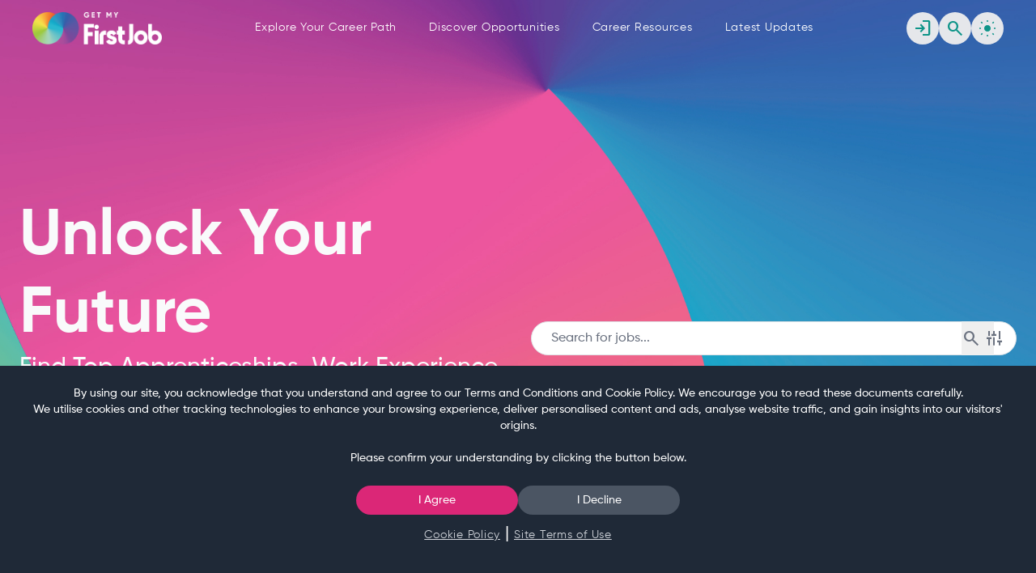

--- FILE ---
content_type: text/html; charset=utf-8
request_url: https://www.getmyfirstjob.co.uk/?TabID=1369&va_id=242633&as_id=1&type=intermediate-apprenticeship&category=sales&location=redditch&title=trade-supplier-apprentice--level-2
body_size: 45970
content:
<!DOCTYPE html>
<html lang="en"><head><meta charset="utf-8">
    <meta name="viewport" content="width=device-width, initial-scale=1.0">
    <base href="/">
    <script>
        /*
        (function () {
            const theme = localStorage.getItem('isDarkMode');
            const prefersDark = window.matchMedia('(prefers-color-scheme: dark)').matches;
            const useDark = theme === "true" || (theme === null && prefersDark);

            if (useDark) {
            document.documentElement.classList.add('dark');
            } else {
            document.documentElement.classList.remove('dark');
            }
        })();
        */
    </script>
    
    <script src="https://code.jquery.com/jquery-3.6.0.min.js"></script>

    
    <script src="https://cdnjs.cloudflare.com/ajax/libs/popper.js/1.14.7/umd/popper.min.js"></script>

    <script src="https://cdn.tailwindcss.com?plugins=forms,container-queries"></script>
    
    <script src="https://stackpath.bootstrapcdn.com/bootstrap/4.3.1/js/bootstrap.min.js"></script>
    <script>
        tailwind.config = {
            darkMode: 'class', // Enable dark mode using the 'dark' class
            theme: {
                extend: {
                    colors: {
                        // Add custom colors if needed
                        primary: '#1C274C',
                        teal: {
                            600: '#0D9488',
                            400: '#2DD4BF'
                        }
                    }
                }
            }
        };
    </script>
    <link rel="stylesheet" href="bootstrap/bootstrap.min.css">
    <link rel="stylesheet" href="app.css">
    <link rel="stylesheet" href="styles.css">
    <link rel="stylesheet" href="Gmfj-CoreV2.styles.css">
    <link rel="stylesheet" href="https://unpkg.com/swiper/swiper-bundle.min.css">
    <link rel="stylesheet" href="/css/customquiz.css?v=2.2">

    
    <link href="https://fonts.googleapis.com/css2?family=Material+Symbols+Outlined" rel="stylesheet">
    <link href="https://fonts.googleapis.com/icon?family=Material+Icons" rel="stylesheet">
    <link rel="stylesheet" href="https://cdn.jsdelivr.net/npm/ol@v8.2.0/ol.css">
    <script src="https://www.google.com/recaptcha/api.js" async defer></script>
    <script src="js/webcam.js?v=5"></script>
    <!--Blazor:{"type":"server","prerenderId":"888e096fa2fa4574b4c41e718b779d37","key":{"locationHash":"5ACC588A828552DE06ADC1412E29BEBD6046569940475C11BDB1D51145298823:7","formattedComponentKey":""},"sequence":0,"descriptor":"CfDJ8HXzmgzguQBFp9y56V\u002BkgjxZQGAJgK7gsA5\u002B2/\u002BLiTN\u002BotQiu0Mul\u002B\u002BG3nxlEVJr\u002BljJKh1NX7sHrBkQQ31odI9q8pn\u002Bfr8bE6721P8Mk9sUssvGBTtZNnSLpRvVTdxUyZqPTGeB3Jvz28T8XvOpA4iPHlqr1nZr95VWyrrhVfNKfvQrmDdGGK55fmUTXTrh7o8EToHfnqu6RjqkNSaHc9ZL/ksZ63qyhubDUhiIl2ByLxrbOPvdfVfaW8dROEw8HPehCm04nrgMzWjXfSQ2UPjWxmnOv4B80aqo8o5Rkilij0Xd3RqCqhnY2ooXNSgwyrZphesTSaKJN3YoiuJQiWICrYDYPvFP7Nr/cT3z1jj7XsStg\u002Bt6pICme298isIoogD2hg5I9GC37btoQfCMdqKL3R6OFkirqjg6ETRFCFYW3ZhUhRfbVAtAfQTkJ2psPD6Y87yxspU0ZDYdsSv/gXZ8Mo/SxL\u002BEOnGVJIgWM0DQPBeaUks8nWQW\u002BuFuS2Q8OpD/q034N8VuouWlgEJVqaZdpFC4VP2nFUx4tTUmi7AU4TXRWSXrz/\u002BVZfWBG5DZpvryj3msmc9ClQx\u002Bwd\u002BnTYD9t4bb3EOD9PnO3gEd0\u002BlzRo/4Gf6IincqJM4\u002BrdXVOJSpB6EsAZfXaivSDpBWnEk="}--><link rel="stylesheet" href="_content/Radzen.Blazor/css/humanistic-base.css?v=6.2.6.0" /><!--Blazor:{"prerenderId":"888e096fa2fa4574b4c41e718b779d37"}-->
    <link rel="icon" type="image/png" href="image/favicon/favicon.ico">
    <title>GetMyFirstJob | Find Your First Job or Apprenticeship</title></head>

<body><!--Blazor:{"type":"server","prerenderId":"1fd6b50c4c144bab9c378655ce4fe831","key":{"locationHash":"49228C4321D82C59B5A8CDDC1C7B2CBD9CA2318E9668AC2D83FB1550FE61B90A:0","formattedComponentKey":""},"sequence":1,"descriptor":"CfDJ8HXzmgzguQBFp9y56V\u002BkgjwDKofBt6lgqjCycinWSPT4vcBy62JPuH9lR3PEk5jPKWdfcebddJcVWmIva4wypRQckVHiwU/ZM/xDZ1E3GrMlBrfsSP\u002BZoJ2FKs7n/5SGQiKb\u002BN9V9XmaqPqPKGARrOkh3nQPYPiQ\u002BTV5DGe/\u002B3dtA7mMANu/As8upTDZQm84ETOrOavgQqQ1HHG\u002BVN/znWNH\u002BzdbItXNztRE44FvhRySUc3SMGtT4d0X8\u002Bw\u002BvW0E7nlbJMim\u002BbhDDChlm/zW1xIR9SC2NzhEalYbNcbMbPQ9BlwNY3caLkJlSt70Y7kfQX2dRkNTFi8lylAq\u002BS1lf12e\u002Bh06WfirmJrE6TLAzxZDmb0sa7HS3jUM7NV9pISoGIEP\u002BHpcdnC6rg\u002BvXN8ChVyd8JeWwkntlBdAhhQsPykkBvUNqyXmhDBQBf4qaEYFr026BTpK\u002BlVCbuIUMuiKl2lTlfJYRBYnVHt8mHOWSILzYDJMKcVJZ6dkYW3F6zE8b/p8LVCrfnuinE6Y6c35MqA="}-->
<div aria-live="polite" class="rz-notification"></div>


<!--Blazor:{"prerenderId":"1fd6b50c4c144bab9c378655ce4fe831"}-->



<div class="dark:bg-gray-800" b-lnmqel0t02><main b-lnmqel0t02><div b-lnmqel0t02><!--Blazor:{"type":"server","key":{"locationHash":"4BB95249B2E139AA7BA63A77B28047016D9CB8D9A01FCAB972A63825E8B21667:11","formattedComponentKey":""},"sequence":2,"descriptor":"CfDJ8HXzmgzguQBFp9y56V\u002BkgjwlrHl8LYmbBBy\u002B8s8wBcg9wmeItCqHGdcV/rt7bAVY4peSxPrSGoaIaE18mxC8yIPLk\u002Bw7qqRaXidO5LpnDcAP0wFlMCmK1tBezeTPAEiaDHDXsXksGqCtmMvM4qq0oN6Uw67SEljNbXhjVeT8ELWJnWN8EbaTslegSN7pID\u002B/jbHffiNtj8F\u002BBu33JKA8q7Zwfe8\u002B66sYbINN15s6J2lWx6idSchWdiqvmPMSmarbsUskoB6e9lyw21HTriQkHqCbbaabqfa1p6xwblUZyWyXtmJeaV0Km5EW3Ivz\u002BZyJDMJYc7iPl6oHcMye7p1lQlaChU9fe3VrLq/jxZhq6NGDA35tfXPQ5L3uhyGFctiYIvv3MpVVCqtkDxin/ANbOfXPKXFQfdAkMxLte914UZRrDeGuZFrfw4Hws4O46d2Yb9JRylIjBtV4XPiWkjTSKIAReKazzz1IgbRsnCGS87VOMmZHgpeiJ4Y3Equ\u002BbbIQDjt8LirrUt/UXieQLBTO92B0BaNiye2boG\u002BrY/Vnav1b"}--></div>
        <!--Blazor:{"type":"server","prerenderId":"3a3a13e6b7d142d784828e173d1c38a0","key":{"locationHash":"B3289061F6CA158900041D92AA2EB84202CC80CB6183A5FBC08B48B7489A9771:0","formattedComponentKey":""},"sequence":3,"descriptor":"CfDJ8HXzmgzguQBFp9y56V\u002BkgjxHDybAhy1We6zWKNgF4da/4xpnmd6VQU8lzmOIKKsSMW22dBPRw4LXO2WmKSz/qSD2g4RwbpyY4Si\u002BsVrc4OZ8i71ZL0PRbC8RK9jC1mqv\u002BMofCKKwUPnO9nTm4w4r1qzBc7uIEnYUoGzQzG21Hnt/5hyGQoVWnwGxfLB4V/0m39/CMFRfb6UJq2pPsyqlk5Bbyx171Bz8QrnzeYISIXaNEXvMhZq3Zf5WZ1eN1ZmkJLKow8oWFYKhRTAGykeMa0eneSE3yWyLJrrxYv4x0vXcUYnejgYtMKJBRvv54uYTj1w/yST4IqDbCPiMM\u002BLNQ5vkcc0RWSo1MmywEmA6kwJnsowYaaymgzgUR6Bd4dRATv58qTKU3D0rDux1UKAv\u002BN/Y0HaNpXI6QyP\u002BG3nVcKma/72EVim\u002BOrTkMh1zMkwdbBPjTvn7pcJrRb/rCIBEvZ1J\u002BBLHHUtXxh7p3NY4CCWTSI4DYrWLI6fNvyIbaF\u002B91L6eXTEg0PweQoRb1aiFdcI="}-->



<section class="relative grid items-center md:min-h-dvh bg-[url(&#x27;/Image/Backgrounds/InfinityBackgrounds6.jpg&#x27;)]  bg-cover bg-center bg-no-repeat pt-[100px] overflow-hidden"><div class="absolute  inset-0 sm:bg-transparent sm:from-gray-900/95 sm:to-gray-900/25 ltr:sm:bg-gradient-to-r rtl:sm:bg-gradient-to-l"></div>
    <div class="absolute inset-0 bg-opacity-60  d"><img src="/Image/Callout/smiley_teen.png" alt="Person" class="team-image-home bottom-0"></div>

    <div class="relative mx-auto max-w-screen-xl px-4 py-[4.5rem] md:py-[9rem] sm:px-6 lg:px-8"><div class="grid lg:grid-cols-2 gap-8 items-center"><div class="ltr:sm:text-left rtl:sm:text-right leading-loose"><h1 class="text-gray-50 dark:text-gray-800 display-1 Gilroy-Bold">Unlock Your Future</h1>
                <p class="text-gray-50 dark:text-gray-800 text-3xl hidden md:block Gilroy-Medium">Find Top Apprenticeships, Work Experience, Bootcamps, Degree Programs & Graduate Opportunities Fast.</p>

                <div class="mt-8 flex flex-wrap gap-4"><a href="/Account/register" class="py-2.5 px-6 rounded-full text-sm font-medium bg-gray-200 text-gray-800 gilroy-medium">Register Now</a><a href="/search" class="py-2.5 px-6 rounded-full text-sm font-medium bg-gray-200 text-gray-800 gilroy-medium text-center flex-grow sm:flex-grow-0">Discover</a></div></div>

                <!--bl:34--><div class=""><div class=""><div class="relative"><label for="job-search" class="sr-only">Search for jobs</label>
                        <input type="text" name="query" id="job-search" placeholder="Search for jobs..." class="w-full gilroy-medium rounded-full border border-gray-300 px-4 py-2 focus:outline-none focus:ring-2 focus:ring-primary-100" value="" />
                        <div class="flex"><button type="submit" class="absolute inset-y-0 right-7 flex items-center pr-4 text-gray-500 hover:text-gray-700"><span class="material-symbols-outlined">search</span></button>
                            <a class="absolute inset-y-0 cursor-pointer right-0 pr-4 flex items-center text-gray-500 hover:text-gray-700"><span style="transform: rotate(90deg)" class="material-symbols-outlined">tune</span></a></div></div><div class="transition-all mt-4" style="max-height: 0; overflow: hidden;"><div class="searchobject"><div class="flow-root"><div class="-my-4 flex flex-col divide-y divide-gray-200 dark:divide-gray-700"><details class="group py-4 [&amp;_summary::-webkit-details-marker]:hidden"><summary class="flex items-center justify-between gap-1.5 text-gray-900 dark:text-white"><h2 class="relative gilroy-bold text-xl">Search Location 
</h2>

                        <svg class="size-5 shrink-0 transition-transform duration-300 group-open:-rotate-180" xmlns="http://www.w3.org/2000/svg" fill="none" viewBox="0 0 24 24" stroke="currentColor"><path stroke-linecap="round" stroke-linejoin="round" stroke-width="2" d="M19 9l-7 7-7-7"></path></svg></summary>

                      <p class="pt-4 text-gray-900 dark:text-white"><div class="flex items-center mb-2"><!--bl:44--><div OnText="Distance" OffText="Location" class="rz-switch rz-state-empty rounded-full" id="iGM82u6ezU" __internal_preventDefault_onkeypress __internal_stopPropagation_onkeypress tabindex="0"><div class="rz-helper-hidden-accessible"><input type="checkbox" value="false" tabindex="-1" aria-checked="false" /></div>
    <span class="rz-switch-circle"></span></div><!--/bl:44-->
                                <span class="text-gray-600 ml-2 text-xs">Choose Location</span></div></p></details>

                            <details class="group py-4 [&amp;_summary::-webkit-details-marker]:hidden"><summary class="flex items-center justify-between gap-1.5 text-gray-900 dark:text-white"><h2 class="relative gilroy-bold text-xl">Job Type
</h2>

                        <svg class="size-5 shrink-0 transition-transform duration-300 group-open:-rotate-180" xmlns="http://www.w3.org/2000/svg" fill="none" viewBox="0 0 24 24" stroke="currentColor"><path stroke-linecap="round" stroke-linejoin="round" stroke-width="2" d="M19 9l-7 7-7-7"></path></svg></summary>

                      <p class="pt-4 text-gray-900 dark:text-white"></p></details>

                    <details class="group py-4 [&amp;_summary::-webkit-details-marker]:hidden"><summary class="flex items-center justify-between gap-1.5 text-gray-900 dark:text-white"><h2 class="relative gilroy-bold text-xl">Occupation Categories
</h2>

                        <svg class="size-5 shrink-0 transition-transform duration-300 group-open:-rotate-180" xmlns="http://www.w3.org/2000/svg" fill="none" viewBox="0 0 24 24" stroke="currentColor"><path stroke-linecap="round" stroke-linejoin="round" stroke-width="2" d="M19 9l-7 7-7-7"></path></svg></summary>

                      <p class="pt-4 text-gray-900 dark:text-white"></p></details>

                    <details class="group py-4 [&amp;_summary::-webkit-details-marker]:hidden"><summary class="flex items-center justify-between gap-1.5 text-gray-900 dark:text-white"><h2 class="relative gilroy-bold text-xl">Training Providers
</h2>

                        <svg class="size-5 shrink-0 transition-transform duration-300 group-open:-rotate-180" xmlns="http://www.w3.org/2000/svg" fill="none" viewBox="0 0 24 24" stroke="currentColor"><path stroke-linecap="round" stroke-linejoin="round" stroke-width="2" d="M19 9l-7 7-7-7"></path></svg></summary>

                      <p class="pt-4 text-gray-900 dark:text-white"></p></details>

                    <details class="group py-4 [&amp;_summary::-webkit-details-marker]:hidden"><summary class="flex items-center justify-between gap-1.5 text-gray-900 dark:text-white"><h2 class="relative gilroy-bold text-xl">Employers
</h2>

                        <svg class="size-5 shrink-0 transition-transform duration-300 group-open:-rotate-180" xmlns="http://www.w3.org/2000/svg" fill="none" viewBox="0 0 24 24" stroke="currentColor"><path stroke-linecap="round" stroke-linejoin="round" stroke-width="2" d="M19 9l-7 7-7-7"></path></svg></summary>

                      <p class="pt-4 text-gray-900 dark:text-white"></p></details></div>
                  <div class="flex gap-3 max-w-sm mb-3 mt-1"><button class="py-2.5 px-6 rounded-full text-sm font-medium bg-gray-200 text-gray-800 gilroy-medium">Cancel</button>
                        <a href="/search"><button class="btn btn-primary">View Opportunities</button></a></div></div></div></div></div></div><!--/bl:34--></div></div></section>



    <div class="bg-gray-50 dark:bg-gray-800 "><section class="py-8 md:py-16 max-w-screen-xl mx-auto px-4 dark:text-white space-y-6 md:space-y-14"><div class><h2 class="text-gray-800 dark:text-white text-3xl font-bold sm:text-4xl mb-2">Start Your Career Journey</h2>
      <p class="text-gray-800 dark:text-white text-lg sm:text-xl">
        Discover paid opportunities that combine learning with real-world experience.
      </p></div>

    
    <div class="grid grid-cols-1 sm:grid-cols-2 lg:grid-cols-3 gap-8"><a href="/explore-career-path/apprenticeships/intermediate-level-2" class="feature-card translate-y-6 group block bg-gray-100 shadow-sm dark:bg-gray-700 rounded-2xl overflow-hidden transform transition-all duration-300 hover:scale-105 focus:ring-2 focus:ring-indigo-600"><div class="p-6"><p class="text-sm font-medium tracking-widest text-pink-500">Opportunity</p>
          <h3 class="text-xl font-bold text-gray-800 dark:text-white sm:text-2xl mt-1">Apprenticeships</h3>
          <p class="text-sm text-gray-800 dark:text-white mt-2 gilroy-medium">
            Earn qualifications while working - no student debt required.
          </p></div></a>

      
      <a href="/explore-career-path/apprenticeships/degree-professional-levels-6" class="feature-card translate-y-6 group block bg-gray-100 shadow-sm dark:bg-gray-700 rounded-2xl overflow-hidden transform transition-all duration-300 hover:scale-105 focus:ring-2 focus:ring-indigo-600"><div class="p-6"><p class="text-sm font-medium tracking-widest text-pink-500">Opportunity</p>
          <h3 class="text-xl font-bold text-gray-800 dark:text-white sm:text-2xl mt-1">Degree Apprenticeships</h3>
          <p class="text-sm text-gray-800 dark:text-white mt-2 gilroy-medium">
            Get a full bachelor's degree funded by your employer.
          </p></div></a>

      
      <a href="explore-career-path/work-experience" class="feature-card translate-y-6 group block bg-gray-100 shadow-sm dark:bg-gray-700 rounded-2xl overflow-hidden transform transition-all duration-300 hover:scale-105 focus:ring-2 focus:ring-indigo-600"><div class="p-6"><p class="text-sm font-medium tracking-widest text-pink-500">Opportunity</p>
          <h3 class="text-xl font-bold text-gray-800 dark:text-white sm:text-2xl mt-1">Work Placements</h3>
          <p class="text-sm text-gray-800 dark:text-white mt-2 gilroy-medium">
            Short-term opportunities to test-drive your career choice.
          </p></div></a>

      
      <a href="/explore-career-path/graduate-roles" class="feature-card translate-y-6 group block bg-gray-100 shadow-sm dark:bg-gray-700 rounded-2xl overflow-hidden transform transition-all duration-300 hover:scale-105 focus:ring-2 focus:ring-indigo-600"><div class="p-6"><p class="text-sm font-medium tracking-widest text-pink-500">Opportunity</p>
          <h3 class="text-xl font-bold text-gray-800 dark:text-white sm:text-2xl mt-1">Graduate Schemes</h3>
          <p class="text-sm text-gray-800 dark:text-white mt-2 gilroy-medium">
            Structured career-starting programs with training and mentorship.
          </p></div></a>

      
      <a href="discover-opportunities/employers" class="feature-card translate-y-6 group block bg-gray-100 shadow-sm dark:bg-gray-700 rounded-2xl overflow-hidden transform transition-all duration-300 hover:scale-105 focus:ring-2 focus:ring-indigo-600"><div class="p-6"><p class="text-sm font-medium tracking-widest text-pink-500">Opportunity</p>
          <h3 class="text-xl font-bold text-gray-800 dark:text-white sm:text-2xl mt-1">Employer Partners</h3>
          <p class="text-sm text-gray-800 dark:text-white mt-2 gilroy-medium">
            Connect with 800+ companies hiring apprentices and graduates.
          </p></div></a>

      
      <a href="/discover-opportunities/colleges-training-providers" class="feature-card translate-y-6 group block bg-gray-100 shadow-sm dark:bg-gray-700 rounded-2xl overflow-hidden transform transition-all duration-300 hover:scale-105 focus:ring-2 focus:ring-indigo-600"><div class="p-6"><p class="text-sm font-medium tracking-widest text-pink-500">Opportunity</p>
          <h3 class="text-xl font-bold text-gray-800 dark:text-white sm:text-2xl mt-1">Training Providers</h3>
          <p class="text-sm text-gray-800 dark:text-white mt-2 gilroy-medium">
            Accredited programs combining classroom learning and on-the-job training.
          </p></div></a></div></section></div>
    <div class="bg-gray-100 py-8 md:py-16 dark:bg-gray-900"><div class="max-w-screen-xl mx-auto px-4 sm:px-6 lg:px-8 space-y-6 md:space-y-14"><div class><h2 class="text-3xl font-bold text-gray-900 sm:text-4xl dark:text-gray-100">
                Top Organisations Empowering the Next Generation of Talent
            </h2></div><div class="grid grid-cols-2 gap-8 md:grid-cols-3 lg:grid-cols-5"><a href="/employers/details/14/tfl" class="flex items-center justify-center transform transition-all duration-300 hover:scale-105"><img class="h-36 shadow-md w-auto rounded-lg hover:opacity-80 transition-opacity" src="image/partners/TFLLogo.jpg" alt="Employer: Transport For London" title="Discover Opportunities with Transport For London" /></a><a href="/employers/details/84/dentons" class="flex items-center justify-center transform transition-all duration-300 hover:scale-105"><img class="h-36 shadow-md w-auto rounded-lg hover:opacity-80 transition-opacity" src="image/partners/dentons.jpg" alt="Employer: Dentons" title="Discover Opportunities with Dentons" /></a><a href="/employers/details/372/raf" class="flex items-center justify-center transform transition-all duration-300 hover:scale-105"><img class="h-36 shadow-md w-auto rounded-lg hover:opacity-80 transition-opacity" src="image/partners/raf.jpg" alt="Employer: Royal Air Force" title="Discover Opportunities with Royal Air Force" /></a><a href="https://www.getmyfirstjob.co.uk/Discover/Employers/details/new/512/lloyds-banking-group?mkt=652" class="flex items-center justify-center transform transition-all duration-300 hover:scale-105"><img class="h-36 shadow-md w-auto rounded-lg hover:opacity-80 transition-opacity" src="https://providersonline.co.uk/Portals/0/Brand/Thumbnails/165380-1.Higherin_Employer%20Profile_LBGlogo_200x200.jpg.thumb.jpg" alt="Employer: Lloyds Banking Group" title="Discover Opportunities with Lloyds Banking Group" /></a><a href="/employers/details/474/veolia" class="flex items-center justify-center transform transition-all duration-300 hover:scale-105"><img class="h-36 shadow-md w-auto rounded-lg hover:opacity-80 transition-opacity" src="image/partners/Veolia.jpg" alt="Employer: Veolia" title="Discover Opportunities with Veolia" /></a><a href="/employers/details/119/microsoft" class="flex items-center justify-center transform transition-all duration-300 hover:scale-105"><img class="h-36 shadow-md w-auto rounded-lg hover:opacity-80 transition-opacity" src="image/partners/Microsoft.jpg" alt="Employer: Microsoft" title="Discover Opportunities with Microsoft" /></a><a href="https://geep.raeng.org.uk/TheProgramme?mkt=221" class="flex items-center justify-center transform transition-all duration-300 hover:scale-105"><img class="h-36 shadow-md w-auto rounded-lg hover:opacity-80 transition-opacity" src="image/partners/royalacademy.jpg" alt="Employer: Royal Academy" title="Discover Opportunities with Royal Academy" /></a><a href="/employers/details/226/parker-meggitt" class="flex items-center justify-center transform transition-all duration-300 hover:scale-105"><img class="h-36 shadow-md w-auto rounded-lg hover:opacity-80 transition-opacity" src="image/partners/parker_meggitt.jpg" alt="Employer: Parker Meggitt" title="Discover Opportunities with Parker Meggitt" /></a><a href="/employers/details/55/dhl" class="flex items-center justify-center transform transition-all duration-300 hover:scale-105"><img class="h-36 shadow-md w-auto rounded-lg hover:opacity-80 transition-opacity" src="image/partners/dhl.jpg" alt="Employer: DHL" title="Discover Opportunities with DHL" /></a><a href="/employers/details/366/rsm" class="flex items-center justify-center transform transition-all duration-300 hover:scale-105"><img class="h-36 shadow-md w-auto rounded-lg hover:opacity-80 transition-opacity" src="image/partners/rsm.jpg" alt="Employer: RSM" title="Discover Opportunities with RSM" /></a></div></div></div>
    <div class="max-w-screen-xl mx-auto px-4 py-2 dark:bg-gray-800 dark:text-white"><div class="grid grid-cols-1 md:grid-cols-3 gap-6 p-6 md:p-8 bg-[#191242] text-white rounded-2xl shadow-xl transform transition-transform duration-300 hover:scale-[1.01]"><div class="col-span-1 flex flex-col items-center justify-center"><img src="/Image/Partners/C4WexLogo.png" alt="Channel 4 Work Experience" class="rounded-2xl shadow-md max-w-full h-auto object-cover mb-4">

            <a href="https://www.4skillsworkexperience.com/AboutWEX" target="_blank" class="inline-flex items-center justify-center px-3 py-2 border border-transparent text-base font-medium rounded-full text-purple-800 bg-white hover:bg-gray-100 transition-colors duration-200 shadow-lg transform hover:scale-105">
                Learn More & Register
                <span class="ml-2 material-symbols-outlined">arrow_forward</span></a></div>

        <div class="col-span-1 md:col-span-2 md:text-left"><h2 class="text-3xl font-extrabold sm:text-4xl text-[#FEC900]">
                Explore TV & Broadcasting with Channel 4!
            </h2>
            <p class="mt-3 text-lg opacity-90">
                Unlock Your Creative Potential: Join the 4Skills Work Experience Programme
            </p>
            <p class="mt-1 text-lg opacity-90">
                Gain unique insights into the creative industry with the <strong>free, self-paced</strong> Channel 4 4Skills Virtual Work Experience. Perfect for aspiring talent aged 14+.
            </p>
            <p class="mt-4 text-sm font-semibold text-[#FEC900]">
                Please note: The current programme closes on the 19th December.
            </p>
            <div class="mt-4 flex flex-wrap justify-center md:justify-start gap-2 text-sm"><span class="rounded-full bg-white text-[#191242] bg-opacity-20 px-3 py-1">Virtual</span>
                <span class="rounded-full bg-white text-[#191242] bg-opacity-20 px-3 py-1">Self-Paced</span>
                <span class="rounded-full bg-white text-[#191242] bg-opacity-20 px-3 py-1">Creative Careers</span>
                <span class="rounded-full bg-white text-[#191242] bg-opacity-20 px-3 py-1">Broadcasting</span></div></div></div></div>
    <section><div class="mx-auto max-w-screen-xl py-8 md:py-16 px-4"><div class="grid grid-cols-1 gap-4 md:grid-cols-2"><div class="bg-parallax-infinity-pure p-6 rounded-2xl"><div class="mx-auto "><h2 class="text-3xl font-bold text-white md:text-3xl">
            Our Apprenticeship Ambassador Programme.
          </h2>

          <p class="hidden text-white/90 sm:mt-4 sm:block">
            We know that making a decision about how to start your career can be a difficult one to make. There are lots of different options available to you and any one of them could be right – but how do you know what will be perfect?
          </p>
          <h3 class="font-bold text-white md:text-2xl mt-3 mb-3">
            That’s where our Ambassadors come in.
          </h3> 
          <p class="hidden text-white/90 sm:mt-4 sm:block">
            We’ve spoken to some of the top apprentices from a variety of different companies and industries to get their stories. Click below to visit their profiles and find out about their experiences.
          </p>
          <p class="hidden text-white/90 sm:mt-4 sm:block">
               We have even created our very own GetMyFirstJob mentor platform so you can speak directly to our Ambassadors online and ask them any burning questions you have about apprenticeships!
           </p>
          <div class="mt-4 md:mt-8"><a href="/latest-updates/ambassadors" class="inline-block btn btn-primary">
              Discover Ambassadors
            </a></div></div></div>

      <div class="grid grid-cols-2 gap-4 md:grid-cols-1 lg:grid-cols-2  rounded-xl"><img alt src="https://images.unsplash.com/photo-1621274790572-7c32596bc67f?ixlib=rb-1.2.1&ixid=MnwxMjA3fDB8MHxwaG90by1wYWdlfHx8fGVufDB8fHx8&auto=format&fit=crop&w=654&q=80" class="h-40 w-full object-cover sm:h-48 md:h-full  rounded-xl">

        <img alt src="https://images.unsplash.com/photo-1567168544813-cc03465b4fa8?ixlib=rb-1.2.1&ixid=MnwxMjA3fDB8MHxwaG90by1wYWdlfHx8fGVufDB8fHx8&auto=format&fit=crop&w=774&q=80" class="h-40 w-full object-cover sm:h-48 md:h-full  rounded-xl"></div></div></div></section>
    <div class="mx-auto px-4 py-8 max-w-screen-xl space-y-6 md:space-y-12"><div class="flex justify-between"><div><h2 class="text-gray-800 dark:text-white text-3xl font-bold sm:text-4xl">Considering an Apprenticeship?</h2>
    <h4 class="text-gray-800 dark:text-white text-lg sm:text-xl mt-2">
      There are lots of benefits to <strong>apprenticeships</strong>, here are our top 5:
    </h4></div>
      
      <div class="flex justify-center"><span class="material-symbols-outlined text-6xl dark:text-gray-50">
                workspace_premium
            </span></div></div>

  
  <div class="grid grid-cols-1 lg:grid-cols-3 gap-6"><div class="relative block bg-gray-100 dark:bg-gray-700 rounded-2xl overflow-hidden p-6"><p class="text-sm font-medium tracking-widest text-pink-500 "> Benefit 1</p>
      <h5 class="text-xl font-bold text-gray-800 dark:text-white  sm:text-2xl mt-1">Paid Training</h5>
      <p class="text-sm text-gray-800 dark:text-white gilroy-medium  mt-4">
        Not only will your organisation (or the Government) pay for all of your training, but you’ll be paid to do it. That means you could actually get paid to get your degree and have no debt!
      </p></div>

    
    <div class="relative block bg-gray-100 dark:bg-gray-700 rounded-2xl overflow-hidden p-6"><p class="text-sm font-medium tracking-widest text-pink-500 ">Benefit 2</p>
      <h5 class="text-xl font-bold text-gray-800 dark:text-white  sm:text-2xl mt-1">Range of career opportunities</h5>
      <p class="text-sm text-gray-800 dark:text-white gilroy-medium mt-4">
        There are over <a href="#" class="text-pink-400 hover:underline">625 different apprenticeships</a> to choose from, in a <a href="#" class="text-pink-400 hover:underline">range of industries</a>. Whether you’re interested in law, marketing, construction, or engineering, you’ll find something up your street!
      </p></div>

    
    <div class="relative block bg-gray-100 dark:bg-gray-700 rounded-2xl overflow-hidden p-6"><p class="text-sm font-medium tracking-widest text-pink-500 ">Benefit 3</p>
      <h5 class="text-xl font-bold text-gray-800 dark:text-white  sm:text-2xl mt-1">Earn & learn</h5>
      <p class="text-sm text-gray-800 dark:text-white gilroy-medium mt-4">
        As an <a href="#" class="text-pink-400 hover:underline">apprentice</a>, the minimum you’ll earn is £6.20 an hour, but we’ve seen apprentices earn a starting salary of up to £30,000 a year! You could also get other employee benefits like gym memberships, paid holiday, and sick pay.
      </p></div>

    
    <div class="relative block bg-gray-100 dark:bg-gray-700 rounded-2xl overflow-hidden p-6"><p class="text-sm font-medium tracking-widest text-pink-500 ">Benefit 4</p>
      <h5 class="text-xl font-bold text-gray-800 dark:text-white  sm:text-2xl mt-1">Great career prospects</h5>
      <p class="text-sm text-gray-800 dark:text-white gilroy-medium mt-4"><a href="#" class="text-pink-400 hover:underline">Employers</a> think apprentices are 15% more employable than those with other qualifications. In fact, many large employers train their graduates and apprentices together!
      </p></div>

    
    <div class="relative block bg-gray-100 dark:bg-gray-700 rounded-2xl overflow-hidden p-6"><p class="text-sm font-medium tracking-widest text-pink-500 ">Benefit 5</p>
      <h5 class="text-xl font-bold text-gray-800 dark:text-white  sm:text-2xl mt-1">Learn on the job</h5>
      <p class="text-sm text-gray-800 dark:text-white gilroy-medium mt-4">
        There’s only so much you can learn when you just do a qualification. As an apprentice, you’ll also get to learn on the job – whether that’s designing amazing graphics, chopping vegetables, or building engines!
      </p></div> 

    
    <div class="relative block bg-gray-100 dark:bg-gray-700 rounded-2xl overflow-hidden p-6" style="background-image: url('https://www.getmyfirstjob.co.uk/Portals/_default/Skins/GetMyFirstJobv5/img/Insights-bg1.jpg'); background-size: cover; background-position: center;"><h4 class="text-xl font-bold text-white  sm:text-2xl">Start searching for Apprenticeships near you</h4>
      <a href="/search" class="btn btn-primary mt-5">Begin your search</a></div></div></div> 
    <section class="py-8 md:py-16"><!--bl:40--><div class="max-w-screen-xl mx-auto px-4 dark:bg-gray-800 dark:text-whit space-y-2 md:space-y-8 relative bcs-job-carousel gmjf-carousel"><div id="vacancyCarousel" class="max-w-screen-xl mx-auto px-4 dark:bg-gray-800 dark:text-white carousel slide d-none d-lg-block relative" data-bs-ride="carousel"><div class="carousel-indicators absolute -bottom-10"><button type="button" data-bs-target="#vacancyCarousel" data-bs-slide-to="0" class="active h-20 w-20 text-black rounded-full " aria-current="true" aria-label="Slide 1"></button><button type="button" data-bs-target="#vacancyCarousel" data-bs-slide-to="1" class=" h-20 w-20 text-black rounded-full " aria-current="false" aria-label="Slide 2"></button><button type="button" data-bs-target="#vacancyCarousel" data-bs-slide-to="2" class=" h-20 w-20 text-black rounded-full " aria-current="false" aria-label="Slide 3"></button><button type="button" data-bs-target="#vacancyCarousel" data-bs-slide-to="3" class=" h-20 w-20 text-black rounded-full " aria-current="false" aria-label="Slide 4"></button><button type="button" data-bs-target="#vacancyCarousel" data-bs-slide-to="4" class=" h-20 w-20 text-black rounded-full " aria-current="false" aria-label="Slide 5"></button><button type="button" data-bs-target="#vacancyCarousel" data-bs-slide-to="5" class=" h-20 w-20 text-black rounded-full " aria-current="false" aria-label="Slide 6"></button><button type="button" data-bs-target="#vacancyCarousel" data-bs-slide-to="6" class=" h-20 w-20 text-black rounded-full " aria-current="false" aria-label="Slide 7"></button><button type="button" data-bs-target="#vacancyCarousel" data-bs-slide-to="7" class=" h-20 w-20 text-black rounded-full " aria-current="false" aria-label="Slide 8"></button></div>
            <div class="carousel-inner p-10"><div class="carousel-item active"><div class="row"><div class="col-12 col-md-4 mb-4 transform transition-transform duration-300 hover:scale-105"><article class="w-full h-full rounded-2xl bg-gray-100 dark:bg-gray-700 shadow-sm transition-shadow duration-300 hover:shadow-md flex flex-col" role="article"><a href="search/details/276676/1/advanced-apprenticeship/childcare/fareham/early-years-educator-apprentice-tosn-miller-drive" aria-label="Early Years Educator Apprentice TOSN Miller Drive" class="flex flex-col h-full p-4 gap-3"><div class="flex items-center gap-3"><img alt="The Old Station Nursery Miller Drive Logo" src="https://providersonline.co.uk/Portals/0/Logos/Realise Training-logo.png" class="size-16 rounded-lg object-contain bg-white flex-shrink-0 p-1" />

                                                <div class="flex-1"><h3 class="text-md dark:text-gray-100 hover:underline Gilroy-Bold leading-snug">Early Years Educator Apprentice TOSN Miller Drive</h3>
                                                    <p class="text-xs text-pink-500 dark:text-pink-500 ">The Old Station Nursery Miller Drive</p></div></div>

                                            
                                            <p class="text-sm text-gray-700 dark:text-gray-300 line-clamp-3">Are you looking to start your career in Early Years? At The Old Station Nursery Miller Drive, were looking for an Apprentice to join our team. You will be supporting the nursery’s daily routines and collaborating with the team. Bring your enthusiasm, creativity, and dedication, and lets make a difference together!</p>

                                            
                                            <div class="grid grid-cols-1 gap-1 text-xs text-gray-800 dark:text-gray-200"><div class="flex items-start gap-2 align-items-center"><div class="min-w-[20px] text-right "><i class="material-icons text-sm">category</i></div>
                                                        <div class="flex-1 min-w-0 break-words">Childcare</div></div><div class="flex items-start gap-2 align-items-center"><div class="min-w-[20px] text-right "><i class="material-icons text-sm">currency_pound</i></div>
                                                        <div class="flex-1 min-w-0 break-words">7.55 per hour</div></div><div class="flex items-start gap-2 align-items-center"><div class="min-w-[20px] text-right "><i class="material-icons text-sm">place</i></div>
                                                        <div class="flex-1 min-w-0 break-words">Fareham</div></div><div class="flex items-start gap-2 align-items-center"><div class="min-w-[20px] text-right "><i class="material-icons text-xs">school</i></div>
                                                        <div class="flex-1 min-w-0 break-words">Advanced Level 3 Apprenticeship</div></div></div>

                                            
                                            <div class="mt-auto text-xs text-gray-800 dark:text-gray-200  dark:border-gray-600 flex flex-wrap gap-y-1 gap-x-2"><span class="flex items-center gap-1"><i class="material-icons text-xs">calendar_today</i>Date Posted: 15 January 2026</span>
                                                <span class="flex items-center gap-1"><i class="material-icons text-xs">event_available</i>Close Date: 31 January 2026</span></div></a></article></div><div class="col-12 col-md-4 mb-4 transform transition-transform duration-300 hover:scale-105"><article class="w-full h-full rounded-2xl bg-gray-100 dark:bg-gray-700 shadow-sm transition-shadow duration-300 hover:shadow-md flex flex-col" role="article"><a href="search/details/276675/1/advanced-apprenticeship/automotive/newport/apprentice-vehicle-technician-level-3--nissan--bristol" aria-label="Apprentice Vehicle Technician Level 3 - Nissan - Bristol" class="flex flex-col h-full p-4 gap-3"><div class="flex items-center gap-3"><img alt="Wessex Garages Logo" src="https://providersonline.co.uk/Portals/0/Brand/Thumbnails/95131-wessex.png.thumb.jpg" class="size-16 rounded-lg object-contain bg-white flex-shrink-0 p-1" />

                                                <div class="flex-1"><h3 class="text-md dark:text-gray-100 hover:underline Gilroy-Bold leading-snug">Apprentice Vehicle Technician Level 3 - Nissan - Bristol</h3>
                                                    <p class="text-xs text-pink-500 dark:text-pink-500 ">Wessex Garages</p></div></div>

                                            
                                            <p class="text-sm text-gray-700 dark:text-gray-300 line-clamp-3">Join us for an exciting venture alongside Nissan and Robert Bosch Ltd as we present you with the chance to initiate your career through a Nissan apprenticeship. As a Nissan Dealer, we guarantee that nobody is more adept at caring for our vehicles. Our Technicians undergo training to meet manufacturer standards and receive ongoing support and access to technical resources. Within our dealership, we employ cutting-edge diagnostic technology, tools, and optimal procedures, enabling you to provide our customers with top-notch service and repairs. Upon completion of your apprenticeship, you’ll be entrusted with diagnosing, repairing, and servicing the complete spectrum of Nissan vehicles.</p>

                                            
                                            <div class="grid grid-cols-1 gap-1 text-xs text-gray-800 dark:text-gray-200"><div class="flex items-start gap-2 align-items-center"><div class="min-w-[20px] text-right "><i class="material-icons text-sm">category</i></div>
                                                        <div class="flex-1 min-w-0 break-words">Automotive</div></div><div class="flex items-start gap-2 align-items-center"><div class="min-w-[20px] text-right "><i class="material-icons text-sm">currency_pound</i></div>
                                                        <div class="flex-1 min-w-0 break-words">7.55 per hour</div></div><div class="flex items-start gap-2 align-items-center"><div class="min-w-[20px] text-right "><i class="material-icons text-sm">place</i></div>
                                                        <div class="flex-1 min-w-0 break-words">Bristol</div></div><div class="flex items-start gap-2 align-items-center"><div class="min-w-[20px] text-right "><i class="material-icons text-xs">school</i></div>
                                                        <div class="flex-1 min-w-0 break-words">Advanced Level 3 Apprenticeship</div></div></div>

                                            
                                            <div class="mt-auto text-xs text-gray-800 dark:text-gray-200  dark:border-gray-600 flex flex-wrap gap-y-1 gap-x-2"><span class="flex items-center gap-1"><i class="material-icons text-xs">calendar_today</i>Date Posted: 15 January 2026</span>
                                                <span class="flex items-center gap-1"><i class="material-icons text-xs">event_available</i>Close Date: 20 February 2026</span></div></a></article></div><div class="col-12 col-md-4 mb-4 transform transition-transform duration-300 hover:scale-105"><article class="w-full h-full rounded-2xl bg-gray-100 dark:bg-gray-700 shadow-sm transition-shadow duration-300 hover:shadow-md flex flex-col" role="article"><a href="search/details/276672/1/intermediate-apprenticeship/catering-and-hospitality/stockton-on-tees/chef-apprenticeship" aria-label="Chef Apprenticeship" class="flex flex-col h-full p-4 gap-3"><div class="flex items-center gap-3"><img alt="The Horse and Jockey - Stockton On Tees Logo" src="https://providersonline.co.uk/Portals/0/Logos/Lifetime Training -logo.jpg" class="size-16 rounded-lg object-contain bg-white flex-shrink-0 p-1" />

                                                <div class="flex-1"><h3 class="text-md dark:text-gray-100 hover:underline Gilroy-Bold leading-snug">Chef Apprenticeship</h3>
                                                    <p class="text-xs text-pink-500 dark:text-pink-500 ">The Horse and Jockey - Stockton On Tees</p></div></div>

                                            
                                            <p class="text-sm text-gray-700 dark:text-gray-300 line-clamp-3">Join us at Sizzling Pubs and Grill the UK’s most loved value pub brand. With generous portions, Sizzling skillets and bags of community spirit. If you’ve got sizzling skills, we want to hear from you.</p>

                                            
                                            <div class="grid grid-cols-1 gap-1 text-xs text-gray-800 dark:text-gray-200"><div class="flex items-start gap-2 align-items-center"><div class="min-w-[20px] text-right "><i class="material-icons text-sm">category</i></div>
                                                        <div class="flex-1 min-w-0 break-words">Catering &amp; Hospitality</div></div><div class="flex items-start gap-2 align-items-center"><div class="min-w-[20px] text-right "><i class="material-icons text-sm">currency_pound</i></div>
                                                        <div class="flex-1 min-w-0 break-words">Competitive</div></div><div class="flex items-start gap-2 align-items-center"><div class="min-w-[20px] text-right "><i class="material-icons text-sm">place</i></div>
                                                        <div class="flex-1 min-w-0 break-words">Stockton-on-Tees</div></div><div class="flex items-start gap-2 align-items-center"><div class="min-w-[20px] text-right "><i class="material-icons text-xs">school</i></div>
                                                        <div class="flex-1 min-w-0 break-words">Intermediate Level 2 Apprenticeship</div></div></div>

                                            
                                            <div class="mt-auto text-xs text-gray-800 dark:text-gray-200  dark:border-gray-600 flex flex-wrap gap-y-1 gap-x-2"><span class="flex items-center gap-1"><i class="material-icons text-xs">calendar_today</i>Date Posted: 15 January 2026</span>
                                                <span class="flex items-center gap-1"><i class="material-icons text-xs">event_available</i>Close Date: 12 February 2026</span></div></a></article></div></div></div><div class="carousel-item "><div class="row"><div class="col-12 col-md-4 mb-4 transform transition-transform duration-300 hover:scale-105"><article class="w-full h-full rounded-2xl bg-gray-100 dark:bg-gray-700 shadow-sm transition-shadow duration-300 hover:shadow-md flex flex-col" role="article"><a href="search/details/276673/1/intermediate-apprenticeship/accountancy/cambridge/aat-credit-control-apprentice" aria-label="AAT Credit Control Apprentice" class="flex flex-col h-full p-4 gap-3"><div class="flex items-center gap-3"><img alt="Hawkins and Associates Logo" src="https://providersonline.co.uk/Portals/0/Brand/Thumbnails/166021-Hawkins_RGB_LOGO_LARGE-768x242.jpg.thumb.jpg" class="size-16 rounded-lg object-contain bg-white flex-shrink-0 p-1" />

                                                <div class="flex-1"><h3 class="text-md dark:text-gray-100 hover:underline Gilroy-Bold leading-snug">AAT Credit Control Apprentice</h3>
                                                    <p class="text-xs text-pink-500 dark:text-pink-500 ">Hawkins and Associates</p></div></div>

                                            
                                            <p class="text-sm text-gray-700 dark:text-gray-300 line-clamp-3">Are you looking to build a long-term career in Accountancy? Then look no further! Start your career today with a level 2 with Hawkins and Associates and Kaplan. You will be dealing with invoices, payments and statements whilst working towards the AAT level 2 qualification.</p>

                                            
                                            <div class="grid grid-cols-1 gap-1 text-xs text-gray-800 dark:text-gray-200"><div class="flex items-start gap-2 align-items-center"><div class="min-w-[20px] text-right "><i class="material-icons text-sm">category</i></div>
                                                        <div class="flex-1 min-w-0 break-words">Accountancy</div></div><div class="flex items-start gap-2 align-items-center"><div class="min-w-[20px] text-right "><i class="material-icons text-sm">currency_pound</i></div>
                                                        <div class="flex-1 min-w-0 break-words">Competitive</div></div><div class="flex items-start gap-2 align-items-center"><div class="min-w-[20px] text-right "><i class="material-icons text-sm">place</i></div>
                                                        <div class="flex-1 min-w-0 break-words">Cambridge</div></div><div class="flex items-start gap-2 align-items-center"><div class="min-w-[20px] text-right "><i class="material-icons text-xs">school</i></div>
                                                        <div class="flex-1 min-w-0 break-words">Intermediate Level 2 Apprenticeship</div></div></div>

                                            
                                            <div class="mt-auto text-xs text-gray-800 dark:text-gray-200  dark:border-gray-600 flex flex-wrap gap-y-1 gap-x-2"><span class="flex items-center gap-1"><i class="material-icons text-xs">calendar_today</i>Date Posted: 15 January 2026</span>
                                                <span class="flex items-center gap-1"><i class="material-icons text-xs">event_available</i>Close Date: 19 February 2026</span></div></a></article></div><div class="col-12 col-md-4 mb-4 transform transition-transform duration-300 hover:scale-105"><article class="w-full h-full rounded-2xl bg-gray-100 dark:bg-gray-700 shadow-sm transition-shadow duration-300 hover:shadow-md flex flex-col" role="article"><a href="search/details/276671/1/advanced-apprenticeship/business-and-administration/cramlington/business-administration-apprentice" aria-label="Business Administration Apprentice" class="flex flex-col h-full p-4 gap-3"><div class="flex items-center gap-3"><img alt="Withheld Logo" src="https://providersonline.co.uk/Portals/0/Logos/360 logo.png" class="size-16 rounded-lg object-contain bg-white flex-shrink-0 p-1" />

                                                <div class="flex-1"><h3 class="text-md dark:text-gray-100 hover:underline Gilroy-Bold leading-snug">Business Administration Apprentice</h3>
                                                    <p class="text-xs text-pink-500 dark:text-pink-500 ">Withheld</p></div></div>

                                            
                                            <p class="text-sm text-gray-700 dark:text-gray-300 line-clamp-3">Join a fast-growing renewable energy business and gain hands-on experience in business operations, customer service and marketing coordination. Youll support CRM systems, sales activity and day-to-day operations while developing valuable commercial skills.</p>

                                            
                                            <div class="grid grid-cols-1 gap-1 text-xs text-gray-800 dark:text-gray-200"><div class="flex items-start gap-2 align-items-center"><div class="min-w-[20px] text-right "><i class="material-icons text-sm">category</i></div>
                                                        <div class="flex-1 min-w-0 break-words">Business &amp; Administration</div></div><div class="flex items-start gap-2 align-items-center"><div class="min-w-[20px] text-right "><i class="material-icons text-sm">currency_pound</i></div>
                                                        <div class="flex-1 min-w-0 break-words">7.55 per hour</div></div><div class="flex items-start gap-2 align-items-center"><div class="min-w-[20px] text-right "><i class="material-icons text-sm">place</i></div>
                                                        <div class="flex-1 min-w-0 break-words">Cramlington</div></div><div class="flex items-start gap-2 align-items-center"><div class="min-w-[20px] text-right "><i class="material-icons text-xs">school</i></div>
                                                        <div class="flex-1 min-w-0 break-words">Advanced Level 3 Apprenticeship</div></div></div>

                                            
                                            <div class="mt-auto text-xs text-gray-800 dark:text-gray-200  dark:border-gray-600 flex flex-wrap gap-y-1 gap-x-2"><span class="flex items-center gap-1"><i class="material-icons text-xs">calendar_today</i>Date Posted: 15 January 2026</span>
                                                <span class="flex items-center gap-1"><i class="material-icons text-xs">event_available</i>Close Date: 05 April 2026</span></div></a></article></div><div class="col-12 col-md-4 mb-4 transform transition-transform duration-300 hover:scale-105"><article class="w-full h-full rounded-2xl bg-gray-100 dark:bg-gray-700 shadow-sm transition-shadow duration-300 hover:shadow-md flex flex-col" role="article"><a href="search/details/276670/1/advanced-apprenticeship/business-and-administration/bromsgrove/business-administration-apprentice" aria-label="Business Administration Apprentice" class="flex flex-col h-full p-4 gap-3"><div class="flex items-center gap-3"><img alt="Withheld Logo" src="https://providersonline.co.uk/Portals/0/Logos/360 logo.png" class="size-16 rounded-lg object-contain bg-white flex-shrink-0 p-1" />

                                                <div class="flex-1"><h3 class="text-md dark:text-gray-100 hover:underline Gilroy-Bold leading-snug">Business Administration Apprentice</h3>
                                                    <p class="text-xs text-pink-500 dark:text-pink-500 ">Withheld</p></div></div>

                                            
                                            <p class="text-sm text-gray-700 dark:text-gray-300 line-clamp-3">Join a fast-growing renewable energy business and gain hands-on experience in business operations, customer service and marketing coordination. Youll support CRM systems, sales activity and day-to-day operations while developing valuable commercial skills.</p>

                                            
                                            <div class="grid grid-cols-1 gap-1 text-xs text-gray-800 dark:text-gray-200"><div class="flex items-start gap-2 align-items-center"><div class="min-w-[20px] text-right "><i class="material-icons text-sm">category</i></div>
                                                        <div class="flex-1 min-w-0 break-words">Business &amp; Administration</div></div><div class="flex items-start gap-2 align-items-center"><div class="min-w-[20px] text-right "><i class="material-icons text-sm">currency_pound</i></div>
                                                        <div class="flex-1 min-w-0 break-words">7.55 per hour</div></div><div class="flex items-start gap-2 align-items-center"><div class="min-w-[20px] text-right "><i class="material-icons text-sm">place</i></div>
                                                        <div class="flex-1 min-w-0 break-words">Bromsgrove</div></div><div class="flex items-start gap-2 align-items-center"><div class="min-w-[20px] text-right "><i class="material-icons text-xs">school</i></div>
                                                        <div class="flex-1 min-w-0 break-words">Advanced Level 3 Apprenticeship</div></div></div>

                                            
                                            <div class="mt-auto text-xs text-gray-800 dark:text-gray-200  dark:border-gray-600 flex flex-wrap gap-y-1 gap-x-2"><span class="flex items-center gap-1"><i class="material-icons text-xs">calendar_today</i>Date Posted: 15 January 2026</span>
                                                <span class="flex items-center gap-1"><i class="material-icons text-xs">event_available</i>Close Date: 05 April 2026</span></div></a></article></div></div></div><div class="carousel-item "><div class="row"><div class="col-12 col-md-4 mb-4 transform transition-transform duration-300 hover:scale-105"><article class="w-full h-full rounded-2xl bg-gray-100 dark:bg-gray-700 shadow-sm transition-shadow duration-300 hover:shadow-md flex flex-col" role="article"><a href="search/details/276663/1/advanced-apprenticeship/business-and-administration/hartlepool/accounting-apprentice-(aat-level-3)" aria-label="Accounting Apprentice (AAT Level 3)" class="flex flex-col h-full p-4 gap-3"><div class="flex items-center gap-3"><img alt="Withheld Logo" src="https://providersonline.co.uk/Portals/0/Logos/360 logo.png" class="size-16 rounded-lg object-contain bg-white flex-shrink-0 p-1" />

                                                <div class="flex-1"><h3 class="text-md dark:text-gray-100 hover:underline Gilroy-Bold leading-snug">Accounting Apprentice (AAT Level 3)</h3>
                                                    <p class="text-xs text-pink-500 dark:text-pink-500 ">Withheld</p></div></div>

                                            
                                            <p class="text-sm text-gray-700 dark:text-gray-300 line-clamp-3">Are you looking to launch a career in accounting and finance? Join a forward-thinking, award-winning accountancy firm thats redefining the industry. Our friendly and supportive tax team works with a diverse portfolio of clients, including limited companies, landlords, contractors, and digital content creators.This Level 3 Accounting Apprenticeship offers hands-on experience, professional qualifications, and the opportunity to grow within a modern accounting practice.</p>

                                            
                                            <div class="grid grid-cols-1 gap-1 text-xs text-gray-800 dark:text-gray-200"><div class="flex items-start gap-2 align-items-center"><div class="min-w-[20px] text-right "><i class="material-icons text-sm">category</i></div>
                                                        <div class="flex-1 min-w-0 break-words">Business &amp; Administration</div></div><div class="flex items-start gap-2 align-items-center"><div class="min-w-[20px] text-right "><i class="material-icons text-sm">currency_pound</i></div>
                                                        <div class="flex-1 min-w-0 break-words">7.55 per hour</div></div><div class="flex items-start gap-2 align-items-center"><div class="min-w-[20px] text-right "><i class="material-icons text-sm">place</i></div>
                                                        <div class="flex-1 min-w-0 break-words">Hartlepool</div></div><div class="flex items-start gap-2 align-items-center"><div class="min-w-[20px] text-right "><i class="material-icons text-xs">school</i></div>
                                                        <div class="flex-1 min-w-0 break-words">Advanced Level 3 Apprenticeship</div></div></div>

                                            
                                            <div class="mt-auto text-xs text-gray-800 dark:text-gray-200  dark:border-gray-600 flex flex-wrap gap-y-1 gap-x-2"><span class="flex items-center gap-1"><i class="material-icons text-xs">calendar_today</i>Date Posted: 15 January 2026</span>
                                                <span class="flex items-center gap-1"><i class="material-icons text-xs">event_available</i>Close Date: 05 April 2026</span></div></a></article></div><div class="col-12 col-md-4 mb-4 transform transition-transform duration-300 hover:scale-105"><article class="w-full h-full rounded-2xl bg-gray-100 dark:bg-gray-700 shadow-sm transition-shadow duration-300 hover:shadow-md flex flex-col" role="article"><a href="search/details/276661/1/intermediate-apprenticeship/accountancy/chelmsford/accounts-and-finance-apprentice-(level-2)" aria-label="Accounts and Finance Apprentice (Level 2)" class="flex flex-col h-full p-4 gap-3"><div class="flex items-center gap-3"><img alt="New Homes Law Logo" src="https://providersonline.co.uk/Portals/0/Brand/Thumbnails/166022-Screenshot%202026-01-14%20180150.png.thumb.jpg" class="size-16 rounded-lg object-contain bg-white flex-shrink-0 p-1" />

                                                <div class="flex-1"><h3 class="text-md dark:text-gray-100 hover:underline Gilroy-Bold leading-snug">Accounts and Finance Apprentice (Level 2)</h3>
                                                    <p class="text-xs text-pink-500 dark:text-pink-500 ">New Homes Law</p></div></div>

                                            
                                            <p class="text-sm text-gray-700 dark:text-gray-300 line-clamp-3">This is an exciting opportunity for an ambitious and detail-oriented individual to begin a career in finance. As an apprentice you will gain hands-on experience within a busy finance team, with full training, mentoring, and ongoing support, you will build strong foundational finance skills with a clear progression pathway to a Finance Assistant role.</p>

                                            
                                            <div class="grid grid-cols-1 gap-1 text-xs text-gray-800 dark:text-gray-200"><div class="flex items-start gap-2 align-items-center"><div class="min-w-[20px] text-right "><i class="material-icons text-sm">category</i></div>
                                                        <div class="flex-1 min-w-0 break-words">Accountancy</div></div><div class="flex items-start gap-2 align-items-center"><div class="min-w-[20px] text-right "><i class="material-icons text-sm">currency_pound</i></div>
                                                        <div class="flex-1 min-w-0 break-words">7.55 per hour</div></div><div class="flex items-start gap-2 align-items-center"><div class="min-w-[20px] text-right "><i class="material-icons text-sm">place</i></div>
                                                        <div class="flex-1 min-w-0 break-words">Chelmsford </div></div><div class="flex items-start gap-2 align-items-center"><div class="min-w-[20px] text-right "><i class="material-icons text-xs">school</i></div>
                                                        <div class="flex-1 min-w-0 break-words">Intermediate Level 2 Apprenticeship</div></div></div>

                                            
                                            <div class="mt-auto text-xs text-gray-800 dark:text-gray-200  dark:border-gray-600 flex flex-wrap gap-y-1 gap-x-2"><span class="flex items-center gap-1"><i class="material-icons text-xs">calendar_today</i>Date Posted: 14 January 2026</span>
                                                <span class="flex items-center gap-1"><i class="material-icons text-xs">event_available</i>Close Date: 27 February 2026</span></div></a></article></div><div class="col-12 col-md-4 mb-4 transform transition-transform duration-300 hover:scale-105"><article class="w-full h-full rounded-2xl bg-gray-100 dark:bg-gray-700 shadow-sm transition-shadow duration-300 hover:shadow-md flex flex-col" role="article"><a href="search/details/276660/1/advanced-apprenticeship/engineering/various-locations/treatment-apprentice-(wastewater)--anglian-water--tilbury,-essex" aria-label="Treatment Apprentice (Wastewater) - Anglian Water - Tilbury, Essex" class="flex flex-col h-full p-4 gap-3"><div class="flex items-center gap-3"><img alt="Anglian Water Logo" src="https://providersonline.co.uk/Portals/0/Logos/Energy &amp; Utilities Careers &amp; Jobs-logo.png" class="size-16 rounded-lg object-contain bg-white flex-shrink-0 p-1" />

                                                <div class="flex-1"><h3 class="text-md dark:text-gray-100 hover:underline Gilroy-Bold leading-snug">Treatment Apprentice (Wastewater) - Anglian Water - Tilbury, Essex</h3>
                                                    <p class="text-xs text-pink-500 dark:text-pink-500 ">Anglian Water</p></div></div>

                                            
                                            <p class="text-sm text-gray-700 dark:text-gray-300 line-clamp-3">Location - Tilbury, EssexStart date - June 2026Starting Salary: 18,000 (increasing to 23,500 in your second year!)Right to Work in the UK: To be considered for this role you must currently have right to work in the UK.Working in the Wasterwater (Sewage) teams, this is the chance to start your career with Anglian Water as a Treatment Technician Apprentice! You’ll split your time between college and hands-on learning at our sites, helping the water recycling process that collects wastewater, treats and cleans it, before returning it safely to our rivers and seas, to safeguard, protect and improve the environment.We are very proud of our apprentices here at Anglian Water. Over 87 of our apprentices are still working here at Anglian after 10 years. Check out our career site to hear more about opportunities and hear from our current apprenticesOperational Apprenticeships - Anglian Water CareersThis is a hands-on practical role working outside in a variety of weather; the work is varied, rewarding and at times challenging, but no two days are the same! Once qualified, you’ll join a 247 standby rota because your role is vital.</p>

                                            
                                            <div class="grid grid-cols-1 gap-1 text-xs text-gray-800 dark:text-gray-200"><div class="flex items-start gap-2 align-items-center"><div class="min-w-[20px] text-right "><i class="material-icons text-sm">category</i></div>
                                                        <div class="flex-1 min-w-0 break-words">Engineering</div></div><div class="flex items-start gap-2 align-items-center"><div class="min-w-[20px] text-right "><i class="material-icons text-sm">currency_pound</i></div>
                                                        <div class="flex-1 min-w-0 break-words">18000 per annum</div></div><div class="flex items-start gap-2 align-items-center"><div class="min-w-[20px] text-right "><i class="material-icons text-sm">place</i></div>
                                                        <div class="flex-1 min-w-0 break-words">Essex</div></div><div class="flex items-start gap-2 align-items-center"><div class="min-w-[20px] text-right "><i class="material-icons text-xs">school</i></div>
                                                        <div class="flex-1 min-w-0 break-words">Advanced Level 3 Apprenticeship</div></div></div>

                                            
                                            <div class="mt-auto text-xs text-gray-800 dark:text-gray-200  dark:border-gray-600 flex flex-wrap gap-y-1 gap-x-2"><span class="flex items-center gap-1"><i class="material-icons text-xs">calendar_today</i>Date Posted: 14 January 2026</span>
                                                <span class="flex items-center gap-1"><i class="material-icons text-xs">event_available</i>Close Date: 23 January 2026</span></div></a></article></div></div></div><div class="carousel-item "><div class="row"><div class="col-12 col-md-4 mb-4 transform transition-transform duration-300 hover:scale-105"><article class="w-full h-full rounded-2xl bg-gray-100 dark:bg-gray-700 shadow-sm transition-shadow duration-300 hover:shadow-md flex flex-col" role="article"><a href="search/details/276659/1/higher-apprenticeship/data-analysts/slough/ai-engineer-apprentice" aria-label="AI Engineer Apprentice" class="flex flex-col h-full p-4 gap-3"><div class="flex items-center gap-3"><img alt="QA Apprenticeships Logo" src="https://providersonline.co.uk/Portals/0/Logos/QA-logo-1442417206.png" class="size-16 rounded-lg object-contain bg-white flex-shrink-0 p-1" />

                                                <div class="flex-1"><h3 class="text-md dark:text-gray-100 hover:underline Gilroy-Bold leading-snug">AI Engineer Apprentice</h3>
                                                    <p class="text-xs text-pink-500 dark:text-pink-500 ">QA Apprenticeships</p></div></div>

                                            
                                            <p class="text-sm text-gray-700 dark:text-gray-300 line-clamp-3">pstrongAbout Alexander Battery Technologies:strongp pAlexander Battery Technologies (ABT) is a UK-based manufacturer specializing in custom lithium-ion battery packs for OEMs across sectors including e-mobility, medical devices, robotics, tools, and industrial equipment. With over 40 years of experience, ABT provides end-to-end servicesfrom design and prototyping to testing, certification, and high-volume productiondelivering more than 15 million battery products worldwide.p pstrongAbout the role:strongp pThis is a rare opportunity to join a fast-growing, technology-driven manufacturer at the forefront of advanced battery systems. As our AI Engineering Apprentice, you will help shape the future of how ABT operates embedding AI into real production environments, engineering workflows, customer delivery processes, and the systems that underpin our global operations.p pThe role combines a degree-level apprenticeship with hands-on work implementing AI automation across the business. You will collaborate with Engineering, Quality, Production, Supply Chain, HR, Project Management, and Commercial teams to design, build, and deploy practical AI solutions that accelerate how ABT works. You will help us automate manual tasks, connect AI agents to our CRM and ERP systems, strengthen customer interactions with data-driven proof packages, and explore new AI-enabled capabilities that strengthen our position as a UK leader in custom battery technology.p pThis role is ideal for someone who is already experimenting with LLMs, automation tools, workflow builders, or API-driven AI agents and wants to turn that passion into a world-class career.p pstrongResponsibilities:strongp pstrongAI automation & workflow development:strongp ul liBuild and deploy automations that reduce manual workload across the business (e.g., engineering reporting, quality checks, customer updates, goods-in documentation, production forecasting).li liCreate AI workflows that integrate with our CRM and ERP systems (including IFS Cloud), enabling smarter insights, rapid data retrieval, and improved traceability.li liMaintain AI agents that support internal teams, including text-analysis bots, report generators, and knowledge-retrieval tools.li ul pstrongData engineering & insight generation:strongp ul liClean, structure, and analyse company data to support decision-making.li liProduce proof packages for customers data-driven documents that showcase validation results, quality records, traceability, and technical strength.li liBuild dashboards and visual analytics tools that help teams understand trends, risks, and opportunities in real time.li ul pstrongSupport for engineering, quality, and production:strongp ul liCollaborate with Engineering to trial AI in simulation, predictive modelling, test scheduling, and component analysis.li liWork with the Quality team to automate FAI checks, SPC monitoring, supplier performance analysis, and NCR triage.li liAssist Production with digital work instructions, anomaly detection, and AI-supported training materials.li ul pstrongEnterprise-level AI integration:strongp ul liContribute to long-term AI architecture decisions choosing tools, shaping governance, and ensuring safeauditable AI use.li liSupport cybersecurity, compliance, and data-handling standards within AI workflows.li liHelp ABT prepare for next-generation technologies such as autonomous testing, generative engineering tools, and vision-enabled defect capture.li ul pstrongDesirable skills:strongp ul liStrong analytical and problem-solving capabilities.li liCuriosity and passion for AI, automation, and how technology can improve real-world systems.li liFamiliarity with Python, no-code automation platforms, API integrations, or LLM-based tools (OpenAI, Claude, etc.).li liComfortable working with datasets, spreadsheets, or basic data pipelines.li liExcellent communication skills able to explain complex ideas simply.li liHigh attention to detail and ownership of tasks from start to finish.li liExperience building AI workflows, chat-based agents, or automation scripts.li liUnderstanding of ERPs or CRMs (IFS, Salesforce, HubSpot, Monday.com, etc.).li liKnowledge of manufacturing, engineering, or electronics (not essential but beneficial).li liProactive, creative, and self-driven.li liNaturally curious eager to test ideas, learn fast, and iterate.li liCollaborative comfortable working across multiple departments.li liCommitted to high standards, accuracy, and professionalism.li ul pstrongEntry requirements:strongp pAcceptable qualifications include any of:p ul liTwo A-levels in one or more similar subject plus B in A-Level maths.li liTwo A-levels in one or more similar subject plus 2-years work experience in tech.li liLevel 4 or 5 apprenticeship in a similar technical subject.**li liInternational Baccalaureate at Level 3 in a similar subject.li li3 years in a similar subject-related role.li liA first degree in a numerate discipline (but excluding Computer Science as not fundable).li ul pYou may also have a combination of qualifications and experience which demonstrate the minimum foundation needed for the programme. In this instance you could still be considered for the programme.p pIf you hold international equivalents of the above qualifications, at the time of your application you must be able to provide an official document that states how your international qualifications compare to the UK qualifications.p pstrongFor more information please visit the UK ENIC website. strongp pstrongWorking hours:strong 37.5 hours per week.p pstrongBenefits:strongp ul li25 days annual leave bank holidays.li liPension scheme.li liEarly finish Friday.li liCanteenli ul pstrongFuture prospects:strongp p90 of QA apprentices secure permanent employment after completing: this is 20 higher than the national average.p pstrongAbout QA:strongp pOur apprenticeships are the perfect way to gain new skills, earn while you learn, and launch yourself into an exciting future. With over 50,000 successful apprenticeship graduates, we’re a top 50 training provider, dedicated to helping you succeed.p pstrongInterested? Apply now!strongp pstrongemPlease be advised that this advert may close prior to the closing date stated above if a high number of applications are received. If you are interested in this vacancy please apply below as soon as possible.emstrongp</p>

                                            
                                            <div class="grid grid-cols-1 gap-1 text-xs text-gray-800 dark:text-gray-200"><div class="flex items-start gap-2 align-items-center"><div class="min-w-[20px] text-right "><i class="material-icons text-sm">category</i></div>
                                                        <div class="flex-1 min-w-0 break-words">Data analysts</div></div><div class="flex items-start gap-2 align-items-center"><div class="min-w-[20px] text-right "><i class="material-icons text-sm">currency_pound</i></div>
                                                        <div class="flex-1 min-w-0 break-words">12.02 per hour</div></div><div class="flex items-start gap-2 align-items-center"><div class="min-w-[20px] text-right "><i class="material-icons text-sm">place</i></div>
                                                        <div class="flex-1 min-w-0 break-words">Glasgow City</div></div><div class="flex items-start gap-2 align-items-center"><div class="min-w-[20px] text-right "><i class="material-icons text-xs">school</i></div>
                                                        <div class="flex-1 min-w-0 break-words">Higher Level 6 Apprenticeship</div></div></div>

                                            
                                            <div class="mt-auto text-xs text-gray-800 dark:text-gray-200  dark:border-gray-600 flex flex-wrap gap-y-1 gap-x-2"><span class="flex items-center gap-1"><i class="material-icons text-xs">calendar_today</i>Date Posted: 14 January 2026</span>
                                                <span class="flex items-center gap-1"><i class="material-icons text-xs">event_available</i>Close Date: 11 February 2026</span></div></a></article></div><div class="col-12 col-md-4 mb-4 transform transition-transform duration-300 hover:scale-105"><article class="w-full h-full rounded-2xl bg-gray-100 dark:bg-gray-700 shadow-sm transition-shadow duration-300 hover:shadow-md flex flex-col" role="article"><a href="search/details/276658/1/advanced-apprenticeship/engineering/various-locations/treatment-apprentice-(wastewater)--anglian-water--southend-on-sea" aria-label="Treatment Apprentice (Wastewater) - Anglian Water - Southend-on-Sea" class="flex flex-col h-full p-4 gap-3"><div class="flex items-center gap-3"><img alt="Anglian Water Logo" src="https://providersonline.co.uk/Portals/0/Logos/Energy &amp; Utilities Careers &amp; Jobs-logo.png" class="size-16 rounded-lg object-contain bg-white flex-shrink-0 p-1" />

                                                <div class="flex-1"><h3 class="text-md dark:text-gray-100 hover:underline Gilroy-Bold leading-snug">Treatment Apprentice (Wastewater) - Anglian Water - Southend-on-Sea</h3>
                                                    <p class="text-xs text-pink-500 dark:text-pink-500 ">Anglian Water</p></div></div>

                                            
                                            <p class="text-sm text-gray-700 dark:text-gray-300 line-clamp-3">Location - Southend & Basildon, EssexStart date - June 2026Starting Salary: 18,000 (increasing to 23,500 in your second year!)Right to Work in the UK: To be considered for this role you must currently have right to work in the UK.Working in the Wasterwater (Sewage) teams, this is the chance to start your career with Anglian Water as a Treatment Technician Apprentice! You’ll split your time between college and hands-on learning at our sites, helping the water recycling process that collects wastewater, treats and cleans it, before returning it safely to our rivers and seas, to safeguard, protect and improve the environment.We are very proud of our apprentices here at Anglian Water. Over 87 of our apprentices are still working here at Anglian after 10 years. Check out our career site to hear more about opportunities and hear from our current apprenticesOperational Apprenticeships - Anglian Water CareersThis is a hands-on practical role working outside in a variety of weather; the work is varied, rewarding and at times challenging, but no two days are the same! Once qualified, you’ll join a 247 standby rota because your role is vital.</p>

                                            
                                            <div class="grid grid-cols-1 gap-1 text-xs text-gray-800 dark:text-gray-200"><div class="flex items-start gap-2 align-items-center"><div class="min-w-[20px] text-right "><i class="material-icons text-sm">category</i></div>
                                                        <div class="flex-1 min-w-0 break-words">Engineering</div></div><div class="flex items-start gap-2 align-items-center"><div class="min-w-[20px] text-right "><i class="material-icons text-sm">currency_pound</i></div>
                                                        <div class="flex-1 min-w-0 break-words">18000 per annum</div></div><div class="flex items-start gap-2 align-items-center"><div class="min-w-[20px] text-right "><i class="material-icons text-sm">place</i></div>
                                                        <div class="flex-1 min-w-0 break-words">Essex</div></div><div class="flex items-start gap-2 align-items-center"><div class="min-w-[20px] text-right "><i class="material-icons text-xs">school</i></div>
                                                        <div class="flex-1 min-w-0 break-words">Advanced Level 3 Apprenticeship</div></div></div>

                                            
                                            <div class="mt-auto text-xs text-gray-800 dark:text-gray-200  dark:border-gray-600 flex flex-wrap gap-y-1 gap-x-2"><span class="flex items-center gap-1"><i class="material-icons text-xs">calendar_today</i>Date Posted: 14 January 2026</span>
                                                <span class="flex items-center gap-1"><i class="material-icons text-xs">event_available</i>Close Date: 23 January 2026</span></div></a></article></div><div class="col-12 col-md-4 mb-4 transform transition-transform duration-300 hover:scale-105"><article class="w-full h-full rounded-2xl bg-gray-100 dark:bg-gray-700 shadow-sm transition-shadow duration-300 hover:shadow-md flex flex-col" role="article"><a href="search/details/276657/1/advanced-apprenticeship/engineering/various-locations/maintenance-technician-apprentice-(wastewater)--anglian-water--southend-on-sea" aria-label="Maintenance Technician Apprentice  (Wastewater) - Anglian Water - Southend-On-Sea" class="flex flex-col h-full p-4 gap-3"><div class="flex items-center gap-3"><img alt="Anglian Water Logo" src="https://providersonline.co.uk/Portals/0/Logos/Energy &amp; Utilities Careers &amp; Jobs-logo.png" class="size-16 rounded-lg object-contain bg-white flex-shrink-0 p-1" />

                                                <div class="flex-1"><h3 class="text-md dark:text-gray-100 hover:underline Gilroy-Bold leading-snug">Maintenance Technician Apprentice  (Wastewater) - Anglian Water - Southend-On-Sea</h3>
                                                    <p class="text-xs text-pink-500 dark:text-pink-500 ">Anglian Water</p></div></div>

                                            
                                            <p class="text-sm text-gray-700 dark:text-gray-300 line-clamp-3">Location - Southend & Basildon, EssexStart date - August 2026Starting Salary: 18,000 (increasing to 23,500 in your second year!)Right to Work in the UK: To be considered for this role you must currently have right to work in the UK.Ever wondered what happens to wastewater after it leaves our homes?</p>

                                            
                                            <div class="grid grid-cols-1 gap-1 text-xs text-gray-800 dark:text-gray-200"><div class="flex items-start gap-2 align-items-center"><div class="min-w-[20px] text-right "><i class="material-icons text-sm">category</i></div>
                                                        <div class="flex-1 min-w-0 break-words">Engineering</div></div><div class="flex items-start gap-2 align-items-center"><div class="min-w-[20px] text-right "><i class="material-icons text-sm">currency_pound</i></div>
                                                        <div class="flex-1 min-w-0 break-words">18000 per annum</div></div><div class="flex items-start gap-2 align-items-center"><div class="min-w-[20px] text-right "><i class="material-icons text-sm">place</i></div>
                                                        <div class="flex-1 min-w-0 break-words">Essex</div></div><div class="flex items-start gap-2 align-items-center"><div class="min-w-[20px] text-right "><i class="material-icons text-xs">school</i></div>
                                                        <div class="flex-1 min-w-0 break-words">Advanced Level 3 Apprenticeship</div></div></div>

                                            
                                            <div class="mt-auto text-xs text-gray-800 dark:text-gray-200  dark:border-gray-600 flex flex-wrap gap-y-1 gap-x-2"><span class="flex items-center gap-1"><i class="material-icons text-xs">calendar_today</i>Date Posted: 14 January 2026</span>
                                                <span class="flex items-center gap-1"><i class="material-icons text-xs">event_available</i>Close Date: 23 January 2026</span></div></a></article></div></div></div><div class="carousel-item "><div class="row"><div class="col-12 col-md-4 mb-4 transform transition-transform duration-300 hover:scale-105"><article class="w-full h-full rounded-2xl bg-gray-100 dark:bg-gray-700 shadow-sm transition-shadow duration-300 hover:shadow-md flex flex-col" role="article"><a href="search/details/276656/1/event-interest/engineering/reading/water-sector-careers-fair--thames-water--on-10th-feb-2026--canning-town,-london" aria-label="Water Sector Careers Fair - Thames Water - on 10th Feb 2026 - Canning Town, London " class="flex flex-col h-full p-4 gap-3"><div class="flex items-center gap-3"><img alt="Thames Water Logo" src="https://providersonline.co.uk/Portals/0/Logos/Energy &amp; Utilities Careers &amp; Jobs-logo.png" class="size-16 rounded-lg object-contain bg-white flex-shrink-0 p-1" />

                                                <div class="flex-1"><h3 class="text-md dark:text-gray-100 hover:underline Gilroy-Bold leading-snug">Water Sector Careers Fair - Thames Water - on 10th Feb 2026 - Canning Town, London </h3>
                                                    <p class="text-xs text-pink-500 dark:text-pink-500 ">Thames Water</p></div></div>

                                            
                                            <p class="text-sm text-gray-700 dark:text-gray-300 line-clamp-3">?? Water Sector Careers Fair ’A Better Future Together’ ??Hosted by Thames Water and supply chain partnersInterested in a career that makes a real difference to communities and the environment? Join us at our Water Sector Careers Fair to explore exciting opportunities across the water industry.</p>

                                            
                                            <div class="grid grid-cols-1 gap-1 text-xs text-gray-800 dark:text-gray-200"><div class="flex items-start gap-2 align-items-center"><div class="min-w-[20px] text-right "><i class="material-icons text-sm">category</i></div>
                                                        <div class="flex-1 min-w-0 break-words">Engineering</div></div><div class="flex items-start gap-2 align-items-center"><div class="min-w-[20px] text-right "><i class="material-icons text-sm">currency_pound</i></div>
                                                        <div class="flex-1 min-w-0 break-words">Competitive</div></div><div class="flex items-start gap-2 align-items-center"><div class="min-w-[20px] text-right "><i class="material-icons text-sm">place</i></div>
                                                        <div class="flex-1 min-w-0 break-words">Stratford</div></div><div class="flex items-start gap-2 align-items-center"><div class="min-w-[20px] text-right "><i class="material-icons text-xs">school</i></div>
                                                        <div class="flex-1 min-w-0 break-words">Register your Interest Event</div></div></div>

                                            
                                            <div class="mt-auto text-xs text-gray-800 dark:text-gray-200  dark:border-gray-600 flex flex-wrap gap-y-1 gap-x-2"><span class="flex items-center gap-1"><i class="material-icons text-xs">calendar_today</i>Date Posted: 14 January 2026</span>
                                                <span class="flex items-center gap-1"><i class="material-icons text-xs">event_available</i>Close Date: 08 February 2026</span></div></a></article></div><div class="col-12 col-md-4 mb-4 transform transition-transform duration-300 hover:scale-105"><article class="w-full h-full rounded-2xl bg-gray-100 dark:bg-gray-700 shadow-sm transition-shadow duration-300 hover:shadow-md flex flex-col" role="article"><a href="search/details/276655/1/employment/business-and-administration/various-locations/watersports-instructor--casual--anglian-water--oakham,-rutland" aria-label="Watersports Instructor - Casual - Anglian Water - Oakham, Rutland" class="flex flex-col h-full p-4 gap-3"><div class="flex items-center gap-3"><img alt="Anglian Water Logo" src="https://providersonline.co.uk/Portals/0/Logos/Energy &amp; Utilities Careers &amp; Jobs-logo.png" class="size-16 rounded-lg object-contain bg-white flex-shrink-0 p-1" />

                                                <div class="flex-1"><h3 class="text-md dark:text-gray-100 hover:underline Gilroy-Bold leading-snug">Watersports Instructor - Casual - Anglian Water - Oakham, Rutland</h3>
                                                    <p class="text-xs text-pink-500 dark:text-pink-500 ">Anglian Water</p></div></div>

                                            
                                            <p class="text-sm text-gray-700 dark:text-gray-300 line-clamp-3">Casual Watersports Instructor needed for SpringSummer 20260 Hour Contract 12.60 per hourSurfing, Swimming, Sailing and more. Join the adventures at Rutland Water.Nestled in 4,200 acres of beautiful countryside, Rutland Water is the perfect place to work for those who love the outdoors. From thrilling watersports to relaxing nature walks, our park has something for everyone.</p>

                                            
                                            <div class="grid grid-cols-1 gap-1 text-xs text-gray-800 dark:text-gray-200"><div class="flex items-start gap-2 align-items-center"><div class="min-w-[20px] text-right "><i class="material-icons text-sm">category</i></div>
                                                        <div class="flex-1 min-w-0 break-words">Business &amp; Administration</div></div><div class="flex items-start gap-2 align-items-center"><div class="min-w-[20px] text-right "><i class="material-icons text-sm">currency_pound</i></div>
                                                        <div class="flex-1 min-w-0 break-words">12.60 per hour</div></div><div class="flex items-start gap-2 align-items-center"><div class="min-w-[20px] text-right "><i class="material-icons text-sm">place</i></div>
                                                        <div class="flex-1 min-w-0 break-words">Various Locations</div></div><div class="flex items-start gap-2 align-items-center"><div class="min-w-[20px] text-right "><i class="material-icons text-xs">school</i></div>
                                                        <div class="flex-1 min-w-0 break-words">Other Employment Opportunity</div></div></div>

                                            
                                            <div class="mt-auto text-xs text-gray-800 dark:text-gray-200  dark:border-gray-600 flex flex-wrap gap-y-1 gap-x-2"><span class="flex items-center gap-1"><i class="material-icons text-xs">calendar_today</i>Date Posted: 14 January 2026</span>
                                                <span class="flex items-center gap-1"><i class="material-icons text-xs">event_available</i>Close Date: 09 March 2026</span></div></a></article></div><div class="col-12 col-md-4 mb-4 transform transition-transform duration-300 hover:scale-105"><article class="w-full h-full rounded-2xl bg-gray-100 dark:bg-gray-700 shadow-sm transition-shadow duration-300 hover:shadow-md flex flex-col" role="article"><a href="search/details/276653/1/advanced-apprenticeship/business-and-administration/old-trafford/business-administration-apprenticeship" aria-label="Business Administration Apprenticeship" class="flex flex-col h-full p-4 gap-3"><div class="flex items-center gap-3"><img alt="Withheld Logo" src="https://providersonline.co.uk/Portals/0/Logos/360 logo.png" class="size-16 rounded-lg object-contain bg-white flex-shrink-0 p-1" />

                                                <div class="flex-1"><h3 class="text-md dark:text-gray-100 hover:underline Gilroy-Bold leading-snug">Business Administration Apprenticeship</h3>
                                                    <p class="text-xs text-pink-500 dark:text-pink-500 ">Withheld</p></div></div>

                                            
                                            <p class="text-sm text-gray-700 dark:text-gray-300 line-clamp-3">Are you organised, motivated, and looking to start your career in a professional office environment? This Level 3 Business Administration Apprenticeship offers an excellent opportunity to gain hands-on experience within a fast-paced logistics company while working towards a nationally recognised qualification.</p>

                                            
                                            <div class="grid grid-cols-1 gap-1 text-xs text-gray-800 dark:text-gray-200"><div class="flex items-start gap-2 align-items-center"><div class="min-w-[20px] text-right "><i class="material-icons text-sm">category</i></div>
                                                        <div class="flex-1 min-w-0 break-words">Business &amp; Administration</div></div><div class="flex items-start gap-2 align-items-center"><div class="min-w-[20px] text-right "><i class="material-icons text-sm">currency_pound</i></div>
                                                        <div class="flex-1 min-w-0 break-words">7.55 per hour</div></div><div class="flex items-start gap-2 align-items-center"><div class="min-w-[20px] text-right "><i class="material-icons text-sm">place</i></div>
                                                        <div class="flex-1 min-w-0 break-words">Salford</div></div><div class="flex items-start gap-2 align-items-center"><div class="min-w-[20px] text-right "><i class="material-icons text-xs">school</i></div>
                                                        <div class="flex-1 min-w-0 break-words">Advanced Level 3 Apprenticeship</div></div></div>

                                            
                                            <div class="mt-auto text-xs text-gray-800 dark:text-gray-200  dark:border-gray-600 flex flex-wrap gap-y-1 gap-x-2"><span class="flex items-center gap-1"><i class="material-icons text-xs">calendar_today</i>Date Posted: 14 January 2026</span>
                                                <span class="flex items-center gap-1"><i class="material-icons text-xs">event_available</i>Close Date: 23 February 2026</span></div></a></article></div></div></div><div class="carousel-item "><div class="row"><div class="col-12 col-md-4 mb-4 transform transition-transform duration-300 hover:scale-105"><article class="w-full h-full rounded-2xl bg-gray-100 dark:bg-gray-700 shadow-sm transition-shadow duration-300 hover:shadow-md flex flex-col" role="article"><a href="search/details/276654/1/higher-level-7/accountancy/manchester/aca-acca-accounts-assistant-semi-senior-accountant-apprentice" aria-label="ACA/ACCA Accounts Assistant/Semi Senior Accountant Apprentice" class="flex flex-col h-full p-4 gap-3"><div class="flex items-center gap-3"><img alt="Sterling Partners Limited Logo" src="https://providersonline.co.uk/Portals/0/Brand/Thumbnails/130383-STERLING.png.thumb.jpg" class="size-16 rounded-lg object-contain bg-white flex-shrink-0 p-1" />

                                                <div class="flex-1"><h3 class="text-md dark:text-gray-100 hover:underline Gilroy-Bold leading-snug">ACA/ACCA Accounts Assistant/Semi Senior Accountant Apprentice</h3>
                                                    <p class="text-xs text-pink-500 dark:text-pink-500 ">Sterling Partners Limited</p></div></div>

                                            
                                            <p class="text-sm text-gray-700 dark:text-gray-300 line-clamp-3">Are you looking to build a long-term career in Accountancy? Then look no further! Start your career today with a level 7 apprenticeship with Sterling Partners Limited and Kaplan. You will be gaining valuable workplace experience whilst also working towards the ACAACCA level 7 qualification.</p>

                                            
                                            <div class="grid grid-cols-1 gap-1 text-xs text-gray-800 dark:text-gray-200"><div class="flex items-start gap-2 align-items-center"><div class="min-w-[20px] text-right "><i class="material-icons text-sm">category</i></div>
                                                        <div class="flex-1 min-w-0 break-words">Accountancy</div></div><div class="flex items-start gap-2 align-items-center"><div class="min-w-[20px] text-right "><i class="material-icons text-sm">currency_pound</i></div>
                                                        <div class="flex-1 min-w-0 break-words">30000 per annum</div></div><div class="flex items-start gap-2 align-items-center"><div class="min-w-[20px] text-right "><i class="material-icons text-sm">place</i></div>
                                                        <div class="flex-1 min-w-0 break-words">Manchester</div></div><div class="flex items-start gap-2 align-items-center"><div class="min-w-[20px] text-right "><i class="material-icons text-xs">school</i></div>
                                                        <div class="flex-1 min-w-0 break-words">Higher Level 7 Apprenticeship</div></div></div>

                                            
                                            <div class="mt-auto text-xs text-gray-800 dark:text-gray-200  dark:border-gray-600 flex flex-wrap gap-y-1 gap-x-2"><span class="flex items-center gap-1"><i class="material-icons text-xs">calendar_today</i>Date Posted: 14 January 2026</span>
                                                <span class="flex items-center gap-1"><i class="material-icons text-xs">event_available</i>Close Date: 28 January 2026</span></div></a></article></div><div class="col-12 col-md-4 mb-4 transform transition-transform duration-300 hover:scale-105"><article class="w-full h-full rounded-2xl bg-gray-100 dark:bg-gray-700 shadow-sm transition-shadow duration-300 hover:shadow-md flex flex-col" role="article"><a href="search/details/276652/1/advanced-apprenticeship/accountancy/cambridge/aat-finance-transaction-apprentice" aria-label="AAT Finance Transaction Apprentice" class="flex flex-col h-full p-4 gap-3"><div class="flex items-center gap-3"><img alt="Hawkins and Associates Logo" src="https://providersonline.co.uk/Portals/0/Brand/Thumbnails/166021-Hawkins_RGB_LOGO_LARGE-768x242.jpg.thumb.jpg" class="size-16 rounded-lg object-contain bg-white flex-shrink-0 p-1" />

                                                <div class="flex-1"><h3 class="text-md dark:text-gray-100 hover:underline Gilroy-Bold leading-snug">AAT Finance Transaction Apprentice</h3>
                                                    <p class="text-xs text-pink-500 dark:text-pink-500 ">Hawkins and Associates</p></div></div>

                                            
                                            <p class="text-sm text-gray-700 dark:text-gray-300 line-clamp-3">Are you looking to build a long-term career in Accountancy? Then look no further! Start your career today with a level 3 with Hawkins and Associates and Kaplan. You will be dealing with invoices, debtors ledger and accounts whilst working towards the AAT level 3 qualification.</p>

                                            
                                            <div class="grid grid-cols-1 gap-1 text-xs text-gray-800 dark:text-gray-200"><div class="flex items-start gap-2 align-items-center"><div class="min-w-[20px] text-right "><i class="material-icons text-sm">category</i></div>
                                                        <div class="flex-1 min-w-0 break-words">Accountancy</div></div><div class="flex items-start gap-2 align-items-center"><div class="min-w-[20px] text-right "><i class="material-icons text-sm">currency_pound</i></div>
                                                        <div class="flex-1 min-w-0 break-words">Competitive</div></div><div class="flex items-start gap-2 align-items-center"><div class="min-w-[20px] text-right "><i class="material-icons text-sm">place</i></div>
                                                        <div class="flex-1 min-w-0 break-words">Cambridge</div></div><div class="flex items-start gap-2 align-items-center"><div class="min-w-[20px] text-right "><i class="material-icons text-xs">school</i></div>
                                                        <div class="flex-1 min-w-0 break-words">Advanced Level 3 Apprenticeship</div></div></div>

                                            
                                            <div class="mt-auto text-xs text-gray-800 dark:text-gray-200  dark:border-gray-600 flex flex-wrap gap-y-1 gap-x-2"><span class="flex items-center gap-1"><i class="material-icons text-xs">calendar_today</i>Date Posted: 14 January 2026</span>
                                                <span class="flex items-center gap-1"><i class="material-icons text-xs">event_available</i>Close Date: 19 February 2026</span></div></a></article></div><div class="col-12 col-md-4 mb-4 transform transition-transform duration-300 hover:scale-105"><article class="w-full h-full rounded-2xl bg-gray-100 dark:bg-gray-700 shadow-sm transition-shadow duration-300 hover:shadow-md flex flex-col" role="article"><a href="search/details/276651/1/higher-apprenticeship/accountancy/manchester/aat-junior-accounts-assistant-apprentice" aria-label="AAT Junior Accounts Assistant Apprentice" class="flex flex-col h-full p-4 gap-3"><div class="flex items-center gap-3"><img alt="Sterling Partners Limited Logo" src="https://providersonline.co.uk/Portals/0/Brand/Thumbnails/130383-STERLING.png.thumb.jpg" class="size-16 rounded-lg object-contain bg-white flex-shrink-0 p-1" />

                                                <div class="flex-1"><h3 class="text-md dark:text-gray-100 hover:underline Gilroy-Bold leading-snug">AAT Junior Accounts Assistant Apprentice</h3>
                                                    <p class="text-xs text-pink-500 dark:text-pink-500 ">Sterling Partners Limited</p></div></div>

                                            
                                            <p class="text-sm text-gray-700 dark:text-gray-300 line-clamp-3">Are you looking to build a long-term career in Accountancy? Then look no further! Start your career today with a level 4 apprenticeship with Sterling Partners Limited and Kaplan. You will be gaining valuable workplace experience whilst also working towards the AAT level 4 qualification.</p>

                                            
                                            <div class="grid grid-cols-1 gap-1 text-xs text-gray-800 dark:text-gray-200"><div class="flex items-start gap-2 align-items-center"><div class="min-w-[20px] text-right "><i class="material-icons text-sm">category</i></div>
                                                        <div class="flex-1 min-w-0 break-words">Accountancy</div></div><div class="flex items-start gap-2 align-items-center"><div class="min-w-[20px] text-right "><i class="material-icons text-sm">currency_pound</i></div>
                                                        <div class="flex-1 min-w-0 break-words">25000 per annum</div></div><div class="flex items-start gap-2 align-items-center"><div class="min-w-[20px] text-right "><i class="material-icons text-sm">place</i></div>
                                                        <div class="flex-1 min-w-0 break-words">Manchester</div></div><div class="flex items-start gap-2 align-items-center"><div class="min-w-[20px] text-right "><i class="material-icons text-xs">school</i></div>
                                                        <div class="flex-1 min-w-0 break-words">Higher Level 4 Apprenticeship</div></div></div>

                                            
                                            <div class="mt-auto text-xs text-gray-800 dark:text-gray-200  dark:border-gray-600 flex flex-wrap gap-y-1 gap-x-2"><span class="flex items-center gap-1"><i class="material-icons text-xs">calendar_today</i>Date Posted: 14 January 2026</span>
                                                <span class="flex items-center gap-1"><i class="material-icons text-xs">event_available</i>Close Date: 28 January 2026</span></div></a></article></div></div></div><div class="carousel-item "><div class="row"><div class="col-12 col-md-4 mb-4 transform transition-transform duration-300 hover:scale-105"><article class="w-full h-full rounded-2xl bg-gray-100 dark:bg-gray-700 shadow-sm transition-shadow duration-300 hover:shadow-md flex flex-col" role="article"><a href="search/details/276650/1/advanced-apprenticeship/it-quality-and-testing-professionals/slough/it-support-technician-apprentice" aria-label="IT Support Technician Apprentice" class="flex flex-col h-full p-4 gap-3"><div class="flex items-center gap-3"><img alt="QA Apprenticeships Logo" src="https://providersonline.co.uk/Portals/0/Logos/QA-logo-1442417206.png" class="size-16 rounded-lg object-contain bg-white flex-shrink-0 p-1" />

                                                <div class="flex-1"><h3 class="text-md dark:text-gray-100 hover:underline Gilroy-Bold leading-snug">IT Support Technician Apprentice</h3>
                                                    <p class="text-xs text-pink-500 dark:text-pink-500 ">QA Apprenticeships</p></div></div>

                                            
                                            <p class="text-sm text-gray-700 dark:text-gray-300 line-clamp-3">pstrongEmployer description:strongbr Cloud-Bridge are a fast-paced company specialising in the optimisation and delivery of professional services and managed services around all aspects of Public Cloud solutions with a specific focus on AWS. We want to change the way people look at and use Public Cloud services as we believe any organisation from small start-ups to large multinationals can unleash the power these services to improve their business efficiency.p pstrongOverview:strongbr We are looking to jumpstart our apprenticeship programme and are inviting interested individuals to join the company as our Support Technician Apprentice - Level 3. The apprentice will be trained to provide quality support to internal or external customers and troubleshoot system issues to keep your organisation running at all times.p pWith technology support, troubleshooting, and administration at its heart, a Cloud Bridge Digital Support Technician Level 3 Apprenticeship is anything but standard. As well as developing technical skills using a range of core technologies and platforms, apprentices learn to weave together the ability to diagnose problems, report issues, and communicate solutions to drive business technology forward.p pstrongResponsibilities:strongbr This apprenticeship has will help support our business maximise productivity across business functions through digital operations and digital change projects:p ul liAdopt an omni-channel approach to reduce time and costs within your businessli liBuild and adapt digital architecture that offers a seamless help-desk service to your employees, customers and clientsli liDevelop a solid foundational knowledge base that is applicable across higher level software apprenticeship progression pathways. Building the software skills within your business to an optimumli liPrioritise skills gaps in your digital support function to enable future development of specialist digital support technician’s based on business needli ul pstrongDesired skills:strongp ul liEager to learnli liExperience with Microsoft programsli liIT experienceli ul pstrongEntry requirements:strongp ul li3 GCSE’s (or equivalent) at grades 4 (A-C) in any subjectli liGCSE Maths and English (or equivalents) at grades 3 (D or above)li liProspective apprentices must not hold an existing qualification at the same or higher level as this apprenticeship is in a similar subjectli ul pYou may also have a combination of qualifications and experience which demonstrate the minimum foundation needed for the programme. In this instance you could still be considered for the programme.p pIf you hold international equivalents of the above qualifications, at the time of your application you must be able to provide an official document that states how your international qualifications compare to the UK qualifications.p pstrongFor more information, please visit the UK ENIC website.strongp pstrongWorking hours: strong35 hours per week, 9am - 5pmp pstrongBenefits:strongp ul li25 days paid leaveli liExtra days holiday for your birthdayli liFlexible workingli liEarly Friday finish (monthly)li liCompany laptop and home working peripheralsli liCompany health & wellbeing schemeli liPersonalised training programmeli ul pstrongFuture prospects:strongbr An apprentices journey doesnt end when their apprenticeship has finished. This is just their first step to becoming an information communication professional. The next steps could be to progress to the Level 4 DevOps, Software Developer, Business Analyst, or Data Analyst apprenticeship programmes.p p!--StartFragment --p p classpf0strongspan classcf0About QA:spanstrongp p classpf0span classcf1Our apprenticeships are the perfect way to gain new skills, earn while you learn, and launch yourself into an exciting future. With over 50,000 successful apprenticeship graduates, we’re a top 50 training provider, dedicated to helping you succeed.spanp p classpf0strongspan classcf0Interested? Apply now!spanstrongp p classpf0emstrongspan classcf2Please be advised that this advert may close prior to the closing date stated above if a high number of applications are received. If you are interested in this vacancy please apply below as soon as possible.spanstrongem!--EndFragment --p</p>

                                            
                                            <div class="grid grid-cols-1 gap-1 text-xs text-gray-800 dark:text-gray-200"><div class="flex items-start gap-2 align-items-center"><div class="min-w-[20px] text-right "><i class="material-icons text-sm">category</i></div>
                                                        <div class="flex-1 min-w-0 break-words">IT quality and testing professionals</div></div><div class="flex items-start gap-2 align-items-center"><div class="min-w-[20px] text-right "><i class="material-icons text-sm">currency_pound</i></div>
                                                        <div class="flex-1 min-w-0 break-words">7.69 per hour</div></div><div class="flex items-start gap-2 align-items-center"><div class="min-w-[20px] text-right "><i class="material-icons text-sm">place</i></div>
                                                        <div class="flex-1 min-w-0 break-words">Glasgow City</div></div><div class="flex items-start gap-2 align-items-center"><div class="min-w-[20px] text-right "><i class="material-icons text-xs">school</i></div>
                                                        <div class="flex-1 min-w-0 break-words">Advanced Level 3 Apprenticeship</div></div></div>

                                            
                                            <div class="mt-auto text-xs text-gray-800 dark:text-gray-200  dark:border-gray-600 flex flex-wrap gap-y-1 gap-x-2"><span class="flex items-center gap-1"><i class="material-icons text-xs">calendar_today</i>Date Posted: 14 January 2026</span>
                                                <span class="flex items-center gap-1"><i class="material-icons text-xs">event_available</i>Close Date: 11 February 2026</span></div></a></article></div><div class="col-12 col-md-4 mb-4 transform transition-transform duration-300 hover:scale-105"><article class="w-full h-full rounded-2xl bg-gray-100 dark:bg-gray-700 shadow-sm transition-shadow duration-300 hover:shadow-md flex flex-col" role="article"><a href="search/details/276649/1/intermediate-apprenticeship/sales/boston/jct600-audi-boston-service-advisor-apprenticeship" aria-label="JCT600 Audi Boston Service Advisor Apprenticeship" class="flex flex-col h-full p-4 gap-3"><div class="flex items-center gap-3"><img alt=" VWG - Audi - Audi Boston Logo" src="https://providersonline.co.uk/Portals/0/Brand/Thumbnails/166020-Audi%20Logo.jpg.thumb.jpg" class="size-16 rounded-lg object-contain bg-white flex-shrink-0 p-1" />

                                                <div class="flex-1"><h3 class="text-md dark:text-gray-100 hover:underline Gilroy-Bold leading-snug">JCT600 Audi Boston Service Advisor Apprenticeship</h3>
                                                    <p class="text-xs text-pink-500 dark:text-pink-500 "> VWG - Audi - Audi Boston</p></div></div>

                                            
                                            <p class="text-sm text-gray-700 dark:text-gray-300 line-clamp-3">We are looking for an enthusiastic, hardworking individual to join our team and embark on a long term career, with excellent earning and progression opportunities once you complete your apprenticeship.</p>

                                            
                                            <div class="grid grid-cols-1 gap-1 text-xs text-gray-800 dark:text-gray-200"><div class="flex items-start gap-2 align-items-center"><div class="min-w-[20px] text-right "><i class="material-icons text-sm">category</i></div>
                                                        <div class="flex-1 min-w-0 break-words">Sales</div></div><div class="flex items-start gap-2 align-items-center"><div class="min-w-[20px] text-right "><i class="material-icons text-sm">currency_pound</i></div>
                                                        <div class="flex-1 min-w-0 break-words">7.55 per hour</div></div><div class="flex items-start gap-2 align-items-center"><div class="min-w-[20px] text-right "><i class="material-icons text-sm">place</i></div>
                                                        <div class="flex-1 min-w-0 break-words">Boston</div></div><div class="flex items-start gap-2 align-items-center"><div class="min-w-[20px] text-right "><i class="material-icons text-xs">school</i></div>
                                                        <div class="flex-1 min-w-0 break-words">Intermediate Level 2 Apprenticeship</div></div></div>

                                            
                                            <div class="mt-auto text-xs text-gray-800 dark:text-gray-200  dark:border-gray-600 flex flex-wrap gap-y-1 gap-x-2"><span class="flex items-center gap-1"><i class="material-icons text-xs">calendar_today</i>Date Posted: 14 January 2026</span>
                                                <span class="flex items-center gap-1"><i class="material-icons text-xs">event_available</i>Close Date: 07 February 2026</span></div></a></article></div><div class="col-12 col-md-4 mb-4 transform transition-transform duration-300 hover:scale-105"><article class="w-full h-full rounded-2xl bg-gray-100 dark:bg-gray-700 shadow-sm transition-shadow duration-300 hover:shadow-md flex flex-col" role="article"><a href="search/details/276648/1/advanced-apprenticeship/business-and-administration/slough/digital-legal-support-apprentice" aria-label="Digital Legal Support Apprentice" class="flex flex-col h-full p-4 gap-3"><div class="flex items-center gap-3"><img alt="QA Apprenticeships Logo" src="https://providersonline.co.uk/Portals/0/Logos/QA-logo-1442417206.png" class="size-16 rounded-lg object-contain bg-white flex-shrink-0 p-1" />

                                                <div class="flex-1"><h3 class="text-md dark:text-gray-100 hover:underline Gilroy-Bold leading-snug">Digital Legal Support Apprentice</h3>
                                                    <p class="text-xs text-pink-500 dark:text-pink-500 ">QA Apprenticeships</p></div></div>

                                            
                                            <p class="text-sm text-gray-700 dark:text-gray-300 line-clamp-3">pstrongManifest your 2026 career era! Apply for an apprenticeship before 31st January 2026 and youll be entered to win a 100 Love2Shop voucher. Start the new year with a real glow-up!strongp pstrongEmployer description:strongp pCarpenters Group are one of the UKs leading providers of insurance and legal services. Their culture is what defines them as an organisation and has been built around their 4 core values: Professionalism, Teamwork, Quality and Respect.p pTheir diverse workforce delivers a professional but personable service to their clients, and they have fostered a culture built on this ethos which makes for an enjoyable place to work.p pstrongOverview:strongp pAs a Digital Legal Support Apprentice, you will provide crucial business support for personal injury claims, managing tasks like client communication, case management, document preparation, and diary management to assist fee earners and ensure the efficient operation of the Legal Customer Service Team.p pstrongResponsibilities:strongp ul liAct as the first point of contact for clients and third parties, providing proactive communication to manage claims and respond to queries in a professional and timely manner.li liYou will become a Superuser in Visualfiles case management system where you will update and maintain client claim records ensuring data accuracy and compliance.li liLiaise with counsel and other legal representatives through Visualfiles to keep caseloads fully up to date and accessible to fee earners.li liCarry out accurate data entry tasks, using tools such as Microsoft Excel to capture, analyse, and maintain information that supports decision-making across the business.li liManage and schedule client and internal meetings using digital tools and platforms to ensure seamless coordination.li liCollaborate with business stakeholders to prepare and report data insights, providing valuable information to various departments to improve efficiency and client service.li liManage the secure transfer and storage of digital files across shared drives, supporting seamless collaboration between teams and departments.li liAssist with the preparation of companywide communications and digital presentations.li liUse Microsoft Teams daily to communicate with colleagues, share information, and attend meetings, developing strong digital collaboration skills.li ul pstrongDesirable skills:strongp ul liHigh level of accuracy and attention to detail.li liEnthusiastic and positive attitude with a general willingness to learn.li liStrong written and verbal skills.li liGood literacy and numeracy skills.li liBasic knowledge of MS Word and Excel.li liCustomer focussed and understanding the importance of excellent client care.li ul pstrongSalary: strong20,000 per annum.p pstrongWorking hours: strongMonday to Friday, 9am - 5:30pm.p pstrongBenefits:strongp ul li2 x volunteering days to support charitable initiatives.li liMedicash cash plan claim back dental physio optical appointments.li liActive network of Wellbeing Champions providing mental health support.li liTraining and development opportunities.li liFunded social events to connect with your colleagues.li liLife assurance scheme (4 x salary).li liPension scheme.li ul pstrongFuture prospects:strongp p90 of QA apprentices secure permanent employment after completing: this is 20 higher than the national average.p pstrongImportant information:strongp pThis vocational apprenticeship comprehensively supports your specific job role with this particular employer. Throughout your learning journey, you are fully supported by your dedicated QA skills coach and your mentor at work. They ensure you settle in, help you develop all the skills you need to be successful in your job role and pass your assessments, and can provide one to one support.p pStarting with insights into your current potential, they plan your growth in a programmatic way, close skills gaps with immersive training and ensure what you learn is applicable to what you do. They talk you through the specifics on the qualifications you gain and how they align in particular to your day to day role.p pOn completion, as well as the valuable work experience you have gained, you get a nationally recognised qualification at SCQF Level 6.p pIf you are interested in starting your career and receiving a work based qualification at the same time strongAPPLY NOW!strongp pstrongemPlease be advised that this advert may close prior to the closing date stated above if a high number of applications are received. If you are interested in this vacancy please apply below as soon as possible. emstrongp</p>

                                            
                                            <div class="grid grid-cols-1 gap-1 text-xs text-gray-800 dark:text-gray-200"><div class="flex items-start gap-2 align-items-center"><div class="min-w-[20px] text-right "><i class="material-icons text-sm">category</i></div>
                                                        <div class="flex-1 min-w-0 break-words">Business &amp; Administration</div></div><div class="flex items-start gap-2 align-items-center"><div class="min-w-[20px] text-right "><i class="material-icons text-sm">currency_pound</i></div>
                                                        <div class="flex-1 min-w-0 break-words">9.62 per hour</div></div><div class="flex items-start gap-2 align-items-center"><div class="min-w-[20px] text-right "><i class="material-icons text-sm">place</i></div>
                                                        <div class="flex-1 min-w-0 break-words">Glasgow City</div></div><div class="flex items-start gap-2 align-items-center"><div class="min-w-[20px] text-right "><i class="material-icons text-xs">school</i></div>
                                                        <div class="flex-1 min-w-0 break-words">Advanced Level 3 Apprenticeship</div></div></div>

                                            
                                            <div class="mt-auto text-xs text-gray-800 dark:text-gray-200  dark:border-gray-600 flex flex-wrap gap-y-1 gap-x-2"><span class="flex items-center gap-1"><i class="material-icons text-xs">calendar_today</i>Date Posted: 14 January 2026</span>
                                                <span class="flex items-center gap-1"><i class="material-icons text-xs">event_available</i>Close Date: 11 February 2026</span></div></a></article></div></div></div><div class="carousel-item "><div class="row"><div class="col-12 col-md-4 mb-4 transform transition-transform duration-300 hover:scale-105"><article class="w-full h-full rounded-2xl bg-gray-100 dark:bg-gray-700 shadow-sm transition-shadow duration-300 hover:shadow-md flex flex-col" role="article"><a href="search/details/276647/1/intermediate-apprenticeship/sales/aylesford/group-1-skoda-maidstone-parts-advisor-apprenticeship" aria-label="Group 1 Skoda Maidstone Parts Advisor Apprenticeship" class="flex flex-col h-full p-4 gap-3"><div class="flex items-center gap-3"><img alt="Group 1 Skoda Maidstone Logo" src="https://providersonline.co.uk/Portals/0/Brand/Thumbnails/166019-Skoda_new%20logo.jpg.thumb.jpg" class="size-16 rounded-lg object-contain bg-white flex-shrink-0 p-1" />

                                                <div class="flex-1"><h3 class="text-md dark:text-gray-100 hover:underline Gilroy-Bold leading-snug">Group 1 Skoda Maidstone Parts Advisor Apprenticeship</h3>
                                                    <p class="text-xs text-pink-500 dark:text-pink-500 ">Group 1 Skoda Maidstone</p></div></div>

                                            
                                            <p class="text-sm text-gray-700 dark:text-gray-300 line-clamp-3">We are looking for an enthusiastic, hardworking individual to join our team and embark on a long term career, with excellent earning and progression opportunities once you complete your apprenticeship.</p>

                                            
                                            <div class="grid grid-cols-1 gap-1 text-xs text-gray-800 dark:text-gray-200"><div class="flex items-start gap-2 align-items-center"><div class="min-w-[20px] text-right "><i class="material-icons text-sm">category</i></div>
                                                        <div class="flex-1 min-w-0 break-words">Sales</div></div><div class="flex items-start gap-2 align-items-center"><div class="min-w-[20px] text-right "><i class="material-icons text-sm">currency_pound</i></div>
                                                        <div class="flex-1 min-w-0 break-words">7.55 per hour</div></div><div class="flex items-start gap-2 align-items-center"><div class="min-w-[20px] text-right "><i class="material-icons text-sm">place</i></div>
                                                        <div class="flex-1 min-w-0 break-words">Aylesford</div></div><div class="flex items-start gap-2 align-items-center"><div class="min-w-[20px] text-right "><i class="material-icons text-xs">school</i></div>
                                                        <div class="flex-1 min-w-0 break-words">Intermediate Level 2 Apprenticeship</div></div></div>

                                            
                                            <div class="mt-auto text-xs text-gray-800 dark:text-gray-200  dark:border-gray-600 flex flex-wrap gap-y-1 gap-x-2"><span class="flex items-center gap-1"><i class="material-icons text-xs">calendar_today</i>Date Posted: 14 January 2026</span>
                                                <span class="flex items-center gap-1"><i class="material-icons text-xs">event_available</i>Close Date: 29 January 2026</span></div></a></article></div><div class="col-12 col-md-4 mb-4 transform transition-transform duration-300 hover:scale-105"><article class="w-full h-full rounded-2xl bg-gray-100 dark:bg-gray-700 shadow-sm transition-shadow duration-300 hover:shadow-md flex flex-col" role="article"><a href="search/details/276646/1/advanced-apprenticeship/it/basingstoke/ict-service-desk-analyst-apprentice" aria-label="ICT Service Desk Analyst Apprentice" class="flex flex-col h-full p-4 gap-3"><div class="flex items-center gap-3"><img alt="Castle Trust Bank Logo" src="https://providersonline.co.uk/Portals/0/Brand/Thumbnails/143147-castle%20trust%20bank.png.thumb.jpg" class="size-16 rounded-lg object-contain bg-white flex-shrink-0 p-1" />

                                                <div class="flex-1"><h3 class="text-md dark:text-gray-100 hover:underline Gilroy-Bold leading-snug">ICT Service Desk Analyst Apprentice</h3>
                                                    <p class="text-xs text-pink-500 dark:text-pink-500 ">Castle Trust Bank</p></div></div>

                                            
                                            <p class="text-sm text-gray-700 dark:text-gray-300 line-clamp-3">Are you looking to build a long-term career in ICT? Then look no further! Start your career today with a level 3 ICT apprenticeship with Castle Trust Bank and Kaplan. You will be gaining valuable workplace experience whilst working towards the qualification.</p>

                                            
                                            <div class="grid grid-cols-1 gap-1 text-xs text-gray-800 dark:text-gray-200"><div class="flex items-start gap-2 align-items-center"><div class="min-w-[20px] text-right "><i class="material-icons text-sm">category</i></div>
                                                        <div class="flex-1 min-w-0 break-words">IT</div></div><div class="flex items-start gap-2 align-items-center"><div class="min-w-[20px] text-right "><i class="material-icons text-sm">currency_pound</i></div>
                                                        <div class="flex-1 min-w-0 break-words">25000 per annum</div></div><div class="flex items-start gap-2 align-items-center"><div class="min-w-[20px] text-right "><i class="material-icons text-sm">place</i></div>
                                                        <div class="flex-1 min-w-0 break-words">Basingstoke</div></div><div class="flex items-start gap-2 align-items-center"><div class="min-w-[20px] text-right "><i class="material-icons text-xs">school</i></div>
                                                        <div class="flex-1 min-w-0 break-words">Advanced Level 3 Apprenticeship</div></div></div>

                                            
                                            <div class="mt-auto text-xs text-gray-800 dark:text-gray-200  dark:border-gray-600 flex flex-wrap gap-y-1 gap-x-2"><span class="flex items-center gap-1"><i class="material-icons text-xs">calendar_today</i>Date Posted: 14 January 2026</span>
                                                <span class="flex items-center gap-1"><i class="material-icons text-xs">event_available</i>Close Date: 13 February 2026</span></div></a></article></div><div class="col-12 col-md-4 mb-4 transform transition-transform duration-300 hover:scale-105"><article class="w-full h-full rounded-2xl bg-gray-100 dark:bg-gray-700 shadow-sm transition-shadow duration-300 hover:shadow-md flex flex-col" role="article"><a href="search/details/276645/1/advanced-apprenticeship/business-and-administration/slough/business-administration-apprentice" aria-label="Business Administration Apprentice" class="flex flex-col h-full p-4 gap-3"><div class="flex items-center gap-3"><img alt="QA Apprenticeships Logo" src="https://providersonline.co.uk/Portals/0/Logos/QA-logo-1442417206.png" class="size-16 rounded-lg object-contain bg-white flex-shrink-0 p-1" />

                                                <div class="flex-1"><h3 class="text-md dark:text-gray-100 hover:underline Gilroy-Bold leading-snug">Business Administration Apprentice</h3>
                                                    <p class="text-xs text-pink-500 dark:text-pink-500 ">QA Apprenticeships</p></div></div>

                                            
                                            <p class="text-sm text-gray-700 dark:text-gray-300 line-clamp-3">pstrongDiscover Your Future in Business Administration!strongp pAre you looking for a career that offers endless opportunities, growth, and the chance to make a real impact? QA Scotland are supporting a Glasgow Harbour based employer seeking an enthusiastic strongBusiness Administration Apprentice strongto join their team. Their team is passionate about what we do and if you are young, motivated and like the idea of earning while you learn, this is the ideal opportunity for you.p pstrongYour Future Awaits!strongp pThis is not just a job; its a journey filled with opportunities and growth. If youre ready to take the first step towards a rewarding and dynamic career, apply now and access a future in business administration is bright and full of potential!p pstrongWhat Youll Do:strongp ul listrongLearn and Grow:strong Gain hands-on experience in various aspects of business administration.li listrongSupport Our Team:strong Assist with day-to-day operations, including data entry, scheduling, and customer service.li listrongDevelop Skills:strong Enhance your communication, organisational, and problem-solving skills.li listrongBe Part of a Team:strong Work alongside experienced professionals who will mentor and guide you.li ul pstrongWhat Were Looking For:strongp ul listrongEducation:strong No prior experience necessary as your apprenticeship leads you to a nationally recognised qualification at SCQF Level 6.li listrongSkills:strong Basic computer skills, good communication, and a positive attitude.li listrongPassion:strong Eager to learn and grow in a business environmentli ul pstrongReady to get started? strongApply today. The business world is waiting for you!p</p>

                                            
                                            <div class="grid grid-cols-1 gap-1 text-xs text-gray-800 dark:text-gray-200"><div class="flex items-start gap-2 align-items-center"><div class="min-w-[20px] text-right "><i class="material-icons text-sm">category</i></div>
                                                        <div class="flex-1 min-w-0 break-words">Business &amp; Administration</div></div><div class="flex items-start gap-2 align-items-center"><div class="min-w-[20px] text-right "><i class="material-icons text-sm">currency_pound</i></div>
                                                        <div class="flex-1 min-w-0 break-words">8.17 per hour</div></div><div class="flex items-start gap-2 align-items-center"><div class="min-w-[20px] text-right "><i class="material-icons text-sm">place</i></div>
                                                        <div class="flex-1 min-w-0 break-words">Glasgow City</div></div><div class="flex items-start gap-2 align-items-center"><div class="min-w-[20px] text-right "><i class="material-icons text-xs">school</i></div>
                                                        <div class="flex-1 min-w-0 break-words">Advanced Level 3 Apprenticeship</div></div></div>

                                            
                                            <div class="mt-auto text-xs text-gray-800 dark:text-gray-200  dark:border-gray-600 flex flex-wrap gap-y-1 gap-x-2"><span class="flex items-center gap-1"><i class="material-icons text-xs">calendar_today</i>Date Posted: 14 January 2026</span>
                                                <span class="flex items-center gap-1"><i class="material-icons text-xs">event_available</i>Close Date: 11 February 2026</span></div></a></article></div></div></div></div>
            
            <button class="carousel-control-prev text-black ms-16 hidden 2xl:block" type="button" data-bs-target="#vacancyCarousel" data-bs-slide="prev"><span class="carousel-control-prev-icon" aria-hidden="true"></span>
                <span class="sr-only">Previous</span></button>

            
            <button class="carousel-control-next text-black me-16 hidden 2xl:block" type="button" data-bs-target="#vacancyCarousel" data-bs-slide="next"><span class="carousel-control-next-icon" aria-hidden="true"></span>
                <span class="sr-only">Next</span></button></div><div id="vacancyCarouselMobile" class="max-w-screen-xl mx-auto dark:bg-gray-800 dark:text-white carousel slide d-lg-none pb-10" data-bs-ride="carousel"><div class="carousel-indicators absolute -bottom-8"><button type="button" data-bs-target="#vacancyCarouselMobile" data-bs-slide-to="0" class="active h-20 w-20 text-black rounded-full " aria-current="true" aria-label="Slide 1"></button><button type="button" data-bs-target="#vacancyCarouselMobile" data-bs-slide-to="1" class=" h-20 w-20 text-black rounded-full " aria-current="false" aria-label="Slide 2"></button><button type="button" data-bs-target="#vacancyCarouselMobile" data-bs-slide-to="2" class=" h-20 w-20 text-black rounded-full " aria-current="false" aria-label="Slide 3"></button><button type="button" data-bs-target="#vacancyCarouselMobile" data-bs-slide-to="3" class=" h-20 w-20 text-black rounded-full " aria-current="false" aria-label="Slide 4"></button><button type="button" data-bs-target="#vacancyCarouselMobile" data-bs-slide-to="4" class=" h-20 w-20 text-black rounded-full " aria-current="false" aria-label="Slide 5"></button><button type="button" data-bs-target="#vacancyCarouselMobile" data-bs-slide-to="5" class=" h-20 w-20 text-black rounded-full " aria-current="false" aria-label="Slide 6"></button><button type="button" data-bs-target="#vacancyCarouselMobile" data-bs-slide-to="6" class=" h-20 w-20 text-black rounded-full " aria-current="false" aria-label="Slide 7"></button><button type="button" data-bs-target="#vacancyCarouselMobile" data-bs-slide-to="7" class=" h-20 w-20 text-black rounded-full " aria-current="false" aria-label="Slide 8"></button></div>
            <div class="carousel-inner md:p-4"><div class="carousel-item  active"><div class="row"><div class="col-12 transform transition-transform duration-300 hover:scale-105"><article class="w-full h-full rounded-2xl bg-gray-100 dark:bg-gray-700 shadow-sm transition-shadow duration-300 hover:shadow-md flex flex-col" role="article"><a href="search/details/276676/1/advanced-apprenticeship/childcare/fareham/early-years-educator-apprentice-tosn-miller-drive" aria-label="Early Years Educator Apprentice TOSN Miller Drive" class="flex flex-col h-full p-4 gap-3"><div class="flex items-center gap-3"><img alt="The Old Station Nursery Miller Drive Logo" src="https://providersonline.co.uk/Portals/0/Logos/Realise Training-logo.png" class="rounded-lg object-contain bg-white flex-shrink-0 p-1" style="height: 48px; width: 48px;" />

                                                <div class="flex-1"><h3 class="text-md dark:text-gray-100 hover:underline Gilroy-Bold leading-snug">Early Years Educator Apprentice TOSN Miller Drive</h3>
                                                    <p class="text-xs text-pink-500 dark:text-pink-500 ">The Old Station Nursery Miller Drive</p></div></div>

                                            
                                            <p class="text-sm text-gray-700 dark:text-gray-300 line-clamp-3">Are you looking to start your career in Early Years? At The Old Station Nursery Miller Drive, were looking for an Apprentice to join our team. You will be supporting the nursery’s daily routines and collaborating with the team. Bring your enthusiasm, creativity, and dedication, and lets make a difference together!</p>

                                            
                                            <div class="grid grid-cols-1 gap-1 text-xs text-gray-800 dark:text-gray-200"><div class="flex items-start gap-2 align-items-center"><div class="min-w-[20px] text-right "><i class="material-icons text-sm">category</i></div>
                                                        <div class="flex-1 min-w-0 break-words">Childcare</div></div><div class="flex items-start gap-2 align-items-center"><div class="min-w-[20px] text-right "><i class="material-icons text-sm">currency_pound</i></div>
                                                        <div class="flex-1 min-w-0 break-words">7.55 per hour</div></div><div class="flex items-start gap-2 align-items-center"><div class="min-w-[20px] text-right "><i class="material-icons text-sm">place</i></div>
                                                        <div class="flex-1 min-w-0 break-words">Fareham</div></div><div class="flex items-start gap-2 align-items-center"><div class="min-w-[20px] text-right "><i class="material-icons text-sm">location_city</i></div>
                                                        <div class="flex-1 min-w-0 break-words">Hampshire</div></div></div>

                                            
                                            <div class="mt-auto text-xs text-gray-800 dark:text-gray-200  dark:border-gray-600 flex flex-wrap gap-y-1 gap-x-2"><span class="flex items-center gap-1"><i class="material-icons text-xs">calendar_today</i>Date Posted: 15 Jan</span>
                                                <span class="flex items-center gap-1"><i class="material-icons text-xs">event_available</i>Close Date: 31 Jan</span>
                                                <span class="flex items-center gap-1"><i class="material-icons text-xs">school</i> Advanced Level 3 Apprenticeship</span></div></a></article></div></div></div><div class="carousel-item  "><div class="row"><div class="col-12 transform transition-transform duration-300 hover:scale-105"><article class="w-full h-full rounded-2xl bg-gray-100 dark:bg-gray-700 shadow-sm transition-shadow duration-300 hover:shadow-md flex flex-col" role="article"><a href="search/details/276675/1/advanced-apprenticeship/automotive/newport/apprentice-vehicle-technician-level-3--nissan--bristol" aria-label="Apprentice Vehicle Technician Level 3 - Nissan - Bristol" class="flex flex-col h-full p-4 gap-3"><div class="flex items-center gap-3"><img alt="Wessex Garages Logo" src="https://providersonline.co.uk/Portals/0/Brand/Thumbnails/95131-wessex.png.thumb.jpg" class="rounded-lg object-contain bg-white flex-shrink-0 p-1" style="height: 48px; width: 48px;" />

                                                <div class="flex-1"><h3 class="text-md dark:text-gray-100 hover:underline Gilroy-Bold leading-snug">Apprentice Vehicle Technician Level 3 - Nissan - Bristol</h3>
                                                    <p class="text-xs text-pink-500 dark:text-pink-500 ">Wessex Garages</p></div></div>

                                            
                                            <p class="text-sm text-gray-700 dark:text-gray-300 line-clamp-3">Join us for an exciting venture alongside Nissan and Robert Bosch Ltd as we present you with the chance to initiate your career through a Nissan apprenticeship. As a Nissan Dealer, we guarantee that nobody is more adept at caring for our vehicles. Our Technicians undergo training to meet manufacturer standards and receive ongoing support and access to technical resources. Within our dealership, we employ cutting-edge diagnostic technology, tools, and optimal procedures, enabling you to provide our customers with top-notch service and repairs. Upon completion of your apprenticeship, you’ll be entrusted with diagnosing, repairing, and servicing the complete spectrum of Nissan vehicles.</p>

                                            
                                            <div class="grid grid-cols-1 gap-1 text-xs text-gray-800 dark:text-gray-200"><div class="flex items-start gap-2 align-items-center"><div class="min-w-[20px] text-right "><i class="material-icons text-sm">category</i></div>
                                                        <div class="flex-1 min-w-0 break-words">Automotive</div></div><div class="flex items-start gap-2 align-items-center"><div class="min-w-[20px] text-right "><i class="material-icons text-sm">currency_pound</i></div>
                                                        <div class="flex-1 min-w-0 break-words">7.55 per hour</div></div><div class="flex items-start gap-2 align-items-center"><div class="min-w-[20px] text-right "><i class="material-icons text-sm">place</i></div>
                                                        <div class="flex-1 min-w-0 break-words">Bristol</div></div><div class="flex items-start gap-2 align-items-center"><div class="min-w-[20px] text-right "><i class="material-icons text-sm">location_city</i></div>
                                                        <div class="flex-1 min-w-0 break-words">Avon</div></div></div>

                                            
                                            <div class="mt-auto text-xs text-gray-800 dark:text-gray-200  dark:border-gray-600 flex flex-wrap gap-y-1 gap-x-2"><span class="flex items-center gap-1"><i class="material-icons text-xs">calendar_today</i>Date Posted: 15 Jan</span>
                                                <span class="flex items-center gap-1"><i class="material-icons text-xs">event_available</i>Close Date: 20 Feb</span>
                                                <span class="flex items-center gap-1"><i class="material-icons text-xs">school</i> Advanced Level 3 Apprenticeship</span></div></a></article></div></div></div><div class="carousel-item  "><div class="row"><div class="col-12 transform transition-transform duration-300 hover:scale-105"><article class="w-full h-full rounded-2xl bg-gray-100 dark:bg-gray-700 shadow-sm transition-shadow duration-300 hover:shadow-md flex flex-col" role="article"><a href="search/details/276672/1/intermediate-apprenticeship/catering-and-hospitality/stockton-on-tees/chef-apprenticeship" aria-label="Chef Apprenticeship" class="flex flex-col h-full p-4 gap-3"><div class="flex items-center gap-3"><img alt="The Horse and Jockey - Stockton On Tees Logo" src="https://providersonline.co.uk/Portals/0/Logos/Lifetime Training -logo.jpg" class="rounded-lg object-contain bg-white flex-shrink-0 p-1" style="height: 48px; width: 48px;" />

                                                <div class="flex-1"><h3 class="text-md dark:text-gray-100 hover:underline Gilroy-Bold leading-snug">Chef Apprenticeship</h3>
                                                    <p class="text-xs text-pink-500 dark:text-pink-500 ">The Horse and Jockey - Stockton On Tees</p></div></div>

                                            
                                            <p class="text-sm text-gray-700 dark:text-gray-300 line-clamp-3">Join us at Sizzling Pubs and Grill the UK’s most loved value pub brand. With generous portions, Sizzling skillets and bags of community spirit. If you’ve got sizzling skills, we want to hear from you.</p>

                                            
                                            <div class="grid grid-cols-1 gap-1 text-xs text-gray-800 dark:text-gray-200"><div class="flex items-start gap-2 align-items-center"><div class="min-w-[20px] text-right "><i class="material-icons text-sm">category</i></div>
                                                        <div class="flex-1 min-w-0 break-words">Catering &amp; Hospitality</div></div><div class="flex items-start gap-2 align-items-center"><div class="min-w-[20px] text-right "><i class="material-icons text-sm">currency_pound</i></div>
                                                        <div class="flex-1 min-w-0 break-words">Competitive</div></div><div class="flex items-start gap-2 align-items-center"><div class="min-w-[20px] text-right "><i class="material-icons text-sm">place</i></div>
                                                        <div class="flex-1 min-w-0 break-words">Stockton-on-Tees</div></div><div class="flex items-start gap-2 align-items-center"><div class="min-w-[20px] text-right "><i class="material-icons text-sm">location_city</i></div>
                                                        <div class="flex-1 min-w-0 break-words">Cleveland</div></div></div>

                                            
                                            <div class="mt-auto text-xs text-gray-800 dark:text-gray-200  dark:border-gray-600 flex flex-wrap gap-y-1 gap-x-2"><span class="flex items-center gap-1"><i class="material-icons text-xs">calendar_today</i>Date Posted: 15 Jan</span>
                                                <span class="flex items-center gap-1"><i class="material-icons text-xs">event_available</i>Close Date: 12 Feb</span>
                                                <span class="flex items-center gap-1"><i class="material-icons text-xs">school</i> Intermediate Level 2 Apprenticeship</span></div></a></article></div></div></div><div class="carousel-item  "><div class="row"><div class="col-12 transform transition-transform duration-300 hover:scale-105"><article class="w-full h-full rounded-2xl bg-gray-100 dark:bg-gray-700 shadow-sm transition-shadow duration-300 hover:shadow-md flex flex-col" role="article"><a href="search/details/276673/1/intermediate-apprenticeship/accountancy/cambridge/aat-credit-control-apprentice" aria-label="AAT Credit Control Apprentice" class="flex flex-col h-full p-4 gap-3"><div class="flex items-center gap-3"><img alt="Hawkins and Associates Logo" src="https://providersonline.co.uk/Portals/0/Brand/Thumbnails/166021-Hawkins_RGB_LOGO_LARGE-768x242.jpg.thumb.jpg" class="rounded-lg object-contain bg-white flex-shrink-0 p-1" style="height: 48px; width: 48px;" />

                                                <div class="flex-1"><h3 class="text-md dark:text-gray-100 hover:underline Gilroy-Bold leading-snug">AAT Credit Control Apprentice</h3>
                                                    <p class="text-xs text-pink-500 dark:text-pink-500 ">Hawkins and Associates</p></div></div>

                                            
                                            <p class="text-sm text-gray-700 dark:text-gray-300 line-clamp-3">Are you looking to build a long-term career in Accountancy? Then look no further! Start your career today with a level 2 with Hawkins and Associates and Kaplan. You will be dealing with invoices, payments and statements whilst working towards the AAT level 2 qualification.</p>

                                            
                                            <div class="grid grid-cols-1 gap-1 text-xs text-gray-800 dark:text-gray-200"><div class="flex items-start gap-2 align-items-center"><div class="min-w-[20px] text-right "><i class="material-icons text-sm">category</i></div>
                                                        <div class="flex-1 min-w-0 break-words">Accountancy</div></div><div class="flex items-start gap-2 align-items-center"><div class="min-w-[20px] text-right "><i class="material-icons text-sm">currency_pound</i></div>
                                                        <div class="flex-1 min-w-0 break-words">Competitive</div></div><div class="flex items-start gap-2 align-items-center"><div class="min-w-[20px] text-right "><i class="material-icons text-sm">place</i></div>
                                                        <div class="flex-1 min-w-0 break-words">Cambridge</div></div><div class="flex items-start gap-2 align-items-center"><div class="min-w-[20px] text-right "><i class="material-icons text-sm">location_city</i></div>
                                                        <div class="flex-1 min-w-0 break-words">Cambridgeshire</div></div></div>

                                            
                                            <div class="mt-auto text-xs text-gray-800 dark:text-gray-200  dark:border-gray-600 flex flex-wrap gap-y-1 gap-x-2"><span class="flex items-center gap-1"><i class="material-icons text-xs">calendar_today</i>Date Posted: 15 Jan</span>
                                                <span class="flex items-center gap-1"><i class="material-icons text-xs">event_available</i>Close Date: 19 Feb</span>
                                                <span class="flex items-center gap-1"><i class="material-icons text-xs">school</i> Intermediate Level 2 Apprenticeship</span></div></a></article></div></div></div><div class="carousel-item  "><div class="row"><div class="col-12 transform transition-transform duration-300 hover:scale-105"><article class="w-full h-full rounded-2xl bg-gray-100 dark:bg-gray-700 shadow-sm transition-shadow duration-300 hover:shadow-md flex flex-col" role="article"><a href="search/details/276671/1/advanced-apprenticeship/business-and-administration/cramlington/business-administration-apprentice" aria-label="Business Administration Apprentice" class="flex flex-col h-full p-4 gap-3"><div class="flex items-center gap-3"><img alt="Withheld Logo" src="https://providersonline.co.uk/Portals/0/Logos/360 logo.png" class="rounded-lg object-contain bg-white flex-shrink-0 p-1" style="height: 48px; width: 48px;" />

                                                <div class="flex-1"><h3 class="text-md dark:text-gray-100 hover:underline Gilroy-Bold leading-snug">Business Administration Apprentice</h3>
                                                    <p class="text-xs text-pink-500 dark:text-pink-500 ">Withheld</p></div></div>

                                            
                                            <p class="text-sm text-gray-700 dark:text-gray-300 line-clamp-3">Join a fast-growing renewable energy business and gain hands-on experience in business operations, customer service and marketing coordination. Youll support CRM systems, sales activity and day-to-day operations while developing valuable commercial skills.</p>

                                            
                                            <div class="grid grid-cols-1 gap-1 text-xs text-gray-800 dark:text-gray-200"><div class="flex items-start gap-2 align-items-center"><div class="min-w-[20px] text-right "><i class="material-icons text-sm">category</i></div>
                                                        <div class="flex-1 min-w-0 break-words">Business &amp; Administration</div></div><div class="flex items-start gap-2 align-items-center"><div class="min-w-[20px] text-right "><i class="material-icons text-sm">currency_pound</i></div>
                                                        <div class="flex-1 min-w-0 break-words">7.55 per hour</div></div><div class="flex items-start gap-2 align-items-center"><div class="min-w-[20px] text-right "><i class="material-icons text-sm">place</i></div>
                                                        <div class="flex-1 min-w-0 break-words">Cramlington</div></div><div class="flex items-start gap-2 align-items-center"><div class="min-w-[20px] text-right "><i class="material-icons text-sm">location_city</i></div>
                                                        <div class="flex-1 min-w-0 break-words">Northumberland</div></div></div>

                                            
                                            <div class="mt-auto text-xs text-gray-800 dark:text-gray-200  dark:border-gray-600 flex flex-wrap gap-y-1 gap-x-2"><span class="flex items-center gap-1"><i class="material-icons text-xs">calendar_today</i>Date Posted: 15 Jan</span>
                                                <span class="flex items-center gap-1"><i class="material-icons text-xs">event_available</i>Close Date: 05 Apr</span>
                                                <span class="flex items-center gap-1"><i class="material-icons text-xs">school</i> Advanced Level 3 Apprenticeship</span></div></a></article></div></div></div><div class="carousel-item  "><div class="row"><div class="col-12 transform transition-transform duration-300 hover:scale-105"><article class="w-full h-full rounded-2xl bg-gray-100 dark:bg-gray-700 shadow-sm transition-shadow duration-300 hover:shadow-md flex flex-col" role="article"><a href="search/details/276670/1/advanced-apprenticeship/business-and-administration/bromsgrove/business-administration-apprentice" aria-label="Business Administration Apprentice" class="flex flex-col h-full p-4 gap-3"><div class="flex items-center gap-3"><img alt="Withheld Logo" src="https://providersonline.co.uk/Portals/0/Logos/360 logo.png" class="rounded-lg object-contain bg-white flex-shrink-0 p-1" style="height: 48px; width: 48px;" />

                                                <div class="flex-1"><h3 class="text-md dark:text-gray-100 hover:underline Gilroy-Bold leading-snug">Business Administration Apprentice</h3>
                                                    <p class="text-xs text-pink-500 dark:text-pink-500 ">Withheld</p></div></div>

                                            
                                            <p class="text-sm text-gray-700 dark:text-gray-300 line-clamp-3">Join a fast-growing renewable energy business and gain hands-on experience in business operations, customer service and marketing coordination. Youll support CRM systems, sales activity and day-to-day operations while developing valuable commercial skills.</p>

                                            
                                            <div class="grid grid-cols-1 gap-1 text-xs text-gray-800 dark:text-gray-200"><div class="flex items-start gap-2 align-items-center"><div class="min-w-[20px] text-right "><i class="material-icons text-sm">category</i></div>
                                                        <div class="flex-1 min-w-0 break-words">Business &amp; Administration</div></div><div class="flex items-start gap-2 align-items-center"><div class="min-w-[20px] text-right "><i class="material-icons text-sm">currency_pound</i></div>
                                                        <div class="flex-1 min-w-0 break-words">7.55 per hour</div></div><div class="flex items-start gap-2 align-items-center"><div class="min-w-[20px] text-right "><i class="material-icons text-sm">place</i></div>
                                                        <div class="flex-1 min-w-0 break-words">Bromsgrove</div></div><div class="flex items-start gap-2 align-items-center"><div class="min-w-[20px] text-right "><i class="material-icons text-sm">location_city</i></div>
                                                        <div class="flex-1 min-w-0 break-words">Worcestershire</div></div></div>

                                            
                                            <div class="mt-auto text-xs text-gray-800 dark:text-gray-200  dark:border-gray-600 flex flex-wrap gap-y-1 gap-x-2"><span class="flex items-center gap-1"><i class="material-icons text-xs">calendar_today</i>Date Posted: 15 Jan</span>
                                                <span class="flex items-center gap-1"><i class="material-icons text-xs">event_available</i>Close Date: 05 Apr</span>
                                                <span class="flex items-center gap-1"><i class="material-icons text-xs">school</i> Advanced Level 3 Apprenticeship</span></div></a></article></div></div></div><div class="carousel-item  "><div class="row"><div class="col-12 transform transition-transform duration-300 hover:scale-105"><article class="w-full h-full rounded-2xl bg-gray-100 dark:bg-gray-700 shadow-sm transition-shadow duration-300 hover:shadow-md flex flex-col" role="article"><a href="search/details/276663/1/advanced-apprenticeship/business-and-administration/hartlepool/accounting-apprentice-(aat-level-3)" aria-label="Accounting Apprentice (AAT Level 3)" class="flex flex-col h-full p-4 gap-3"><div class="flex items-center gap-3"><img alt="Withheld Logo" src="https://providersonline.co.uk/Portals/0/Logos/360 logo.png" class="rounded-lg object-contain bg-white flex-shrink-0 p-1" style="height: 48px; width: 48px;" />

                                                <div class="flex-1"><h3 class="text-md dark:text-gray-100 hover:underline Gilroy-Bold leading-snug">Accounting Apprentice (AAT Level 3)</h3>
                                                    <p class="text-xs text-pink-500 dark:text-pink-500 ">Withheld</p></div></div>

                                            
                                            <p class="text-sm text-gray-700 dark:text-gray-300 line-clamp-3">Are you looking to launch a career in accounting and finance? Join a forward-thinking, award-winning accountancy firm thats redefining the industry. Our friendly and supportive tax team works with a diverse portfolio of clients, including limited companies, landlords, contractors, and digital content creators.This Level 3 Accounting Apprenticeship offers hands-on experience, professional qualifications, and the opportunity to grow within a modern accounting practice.</p>

                                            
                                            <div class="grid grid-cols-1 gap-1 text-xs text-gray-800 dark:text-gray-200"><div class="flex items-start gap-2 align-items-center"><div class="min-w-[20px] text-right "><i class="material-icons text-sm">category</i></div>
                                                        <div class="flex-1 min-w-0 break-words">Business &amp; Administration</div></div><div class="flex items-start gap-2 align-items-center"><div class="min-w-[20px] text-right "><i class="material-icons text-sm">currency_pound</i></div>
                                                        <div class="flex-1 min-w-0 break-words">7.55 per hour</div></div><div class="flex items-start gap-2 align-items-center"><div class="min-w-[20px] text-right "><i class="material-icons text-sm">place</i></div>
                                                        <div class="flex-1 min-w-0 break-words">Hartlepool</div></div><div class="flex items-start gap-2 align-items-center"><div class="min-w-[20px] text-right "><i class="material-icons text-sm">location_city</i></div>
                                                        <div class="flex-1 min-w-0 break-words">Cleveland</div></div></div>

                                            
                                            <div class="mt-auto text-xs text-gray-800 dark:text-gray-200  dark:border-gray-600 flex flex-wrap gap-y-1 gap-x-2"><span class="flex items-center gap-1"><i class="material-icons text-xs">calendar_today</i>Date Posted: 15 Jan</span>
                                                <span class="flex items-center gap-1"><i class="material-icons text-xs">event_available</i>Close Date: 05 Apr</span>
                                                <span class="flex items-center gap-1"><i class="material-icons text-xs">school</i> Advanced Level 3 Apprenticeship</span></div></a></article></div></div></div><div class="carousel-item  "><div class="row"><div class="col-12 transform transition-transform duration-300 hover:scale-105"><article class="w-full h-full rounded-2xl bg-gray-100 dark:bg-gray-700 shadow-sm transition-shadow duration-300 hover:shadow-md flex flex-col" role="article"><a href="search/details/276661/1/intermediate-apprenticeship/accountancy/chelmsford/accounts-and-finance-apprentice-(level-2)" aria-label="Accounts and Finance Apprentice (Level 2)" class="flex flex-col h-full p-4 gap-3"><div class="flex items-center gap-3"><img alt="New Homes Law Logo" src="https://providersonline.co.uk/Portals/0/Brand/Thumbnails/166022-Screenshot%202026-01-14%20180150.png.thumb.jpg" class="rounded-lg object-contain bg-white flex-shrink-0 p-1" style="height: 48px; width: 48px;" />

                                                <div class="flex-1"><h3 class="text-md dark:text-gray-100 hover:underline Gilroy-Bold leading-snug">Accounts and Finance Apprentice (Level 2)</h3>
                                                    <p class="text-xs text-pink-500 dark:text-pink-500 ">New Homes Law</p></div></div>

                                            
                                            <p class="text-sm text-gray-700 dark:text-gray-300 line-clamp-3">This is an exciting opportunity for an ambitious and detail-oriented individual to begin a career in finance. As an apprentice you will gain hands-on experience within a busy finance team, with full training, mentoring, and ongoing support, you will build strong foundational finance skills with a clear progression pathway to a Finance Assistant role.</p>

                                            
                                            <div class="grid grid-cols-1 gap-1 text-xs text-gray-800 dark:text-gray-200"><div class="flex items-start gap-2 align-items-center"><div class="min-w-[20px] text-right "><i class="material-icons text-sm">category</i></div>
                                                        <div class="flex-1 min-w-0 break-words">Accountancy</div></div><div class="flex items-start gap-2 align-items-center"><div class="min-w-[20px] text-right "><i class="material-icons text-sm">currency_pound</i></div>
                                                        <div class="flex-1 min-w-0 break-words">7.55 per hour</div></div><div class="flex items-start gap-2 align-items-center"><div class="min-w-[20px] text-right "><i class="material-icons text-sm">place</i></div>
                                                        <div class="flex-1 min-w-0 break-words">Chelmsford </div></div><div class="flex items-start gap-2 align-items-center"><div class="min-w-[20px] text-right "><i class="material-icons text-sm">location_city</i></div>
                                                        <div class="flex-1 min-w-0 break-words">Essex</div></div></div>

                                            
                                            <div class="mt-auto text-xs text-gray-800 dark:text-gray-200  dark:border-gray-600 flex flex-wrap gap-y-1 gap-x-2"><span class="flex items-center gap-1"><i class="material-icons text-xs">calendar_today</i>Date Posted: 14 Jan</span>
                                                <span class="flex items-center gap-1"><i class="material-icons text-xs">event_available</i>Close Date: 27 Feb</span>
                                                <span class="flex items-center gap-1"><i class="material-icons text-xs">school</i> Intermediate Level 2 Apprenticeship</span></div></a></article></div></div></div></div>
            <button class="carousel-control-prev text-black w-3 h-3 rounded-full bg-gray-400 focus:bg-blue-500 transition-all duration-300 bg-blue-500 scale-110 d-none" type="button" data-bs-target="#vacancyCarouselMobile" data-bs-slide="prev"><span class="carousel-control-prev-icon text-black" aria-hidden="true"></span>
                <span class="visually-hidden">Previous</span></button>
            <button class="carousel-control-next text-black w-3 h-3 rounded-full bg-gray-400 focus:bg-blue-500 transition-all duration-300 bg-blue-500 scale-110 d-none" type="button" data-bs-target="#vacancyCarouselMobile" data-bs-slide="next"><span class="carousel-control-next-icon text-black" aria-hidden="true"></span>
                <span class="visually-hidden">Next</span></button></div></div><!--/bl:40--></section>
    <div class="bg-gray-50 dark:bg-gray-900 py-8 md:py-16 px-[0px] md:px-4"><section class="max-w-screen-xl  mx-auto px-4 dark:text-white"><div class="mt-8 grid grid-cols-1 gap-6"><section class="overflow-hidden dark:text-white bg-gray-100 dark:bg-gray-800 sm:grid sm:grid-cols-2 rounded-2xl transition shadow-sm"><div class="p-6 grid place-content-center"><div class="mx-auto max-w-xl text-center ltr:sm:text-left rtl:sm:text-right "><h2 class="text-2xl font-bold md:text-3xl">
        Work with Us.  
      </h2>

      <p class="hidden  md:mt-4 md:block">
         Discover a complete solution for apprenticeship recruitment with GetMyFirstJob and The Talent People. We offer end-to-end support to help employers, colleges, and training providers across the UK hire the best talent. Let us simplify your recruitment process and connect you with the apprentices who will drive your success
      </p>

      <div class="mt-4 md:mt-8"><a href="#" class="inline-block btn btn-primary">
          Get Started Today
        </a></div></div></div>

  <img alt src="https://images.unsplash.com/39/lIZrwvbeRuuzqOoWJUEn_Photoaday_CSD%20%281%20of%201%29-5.jpg?q=80&w=2070&auto=format&fit=crop&ixlib=rb-4.0.3&ixid=M3wxMjA3fDB8MHxwaG90by1wYWdlfHx8fGVufDB8fHx8fA%3D%3D" class="h-56 w-full object-cover sm:h-full"></section></div></section></div><!--Blazor:{"prerenderId":"3a3a13e6b7d142d784828e173d1c38a0"}--></main></div><!--Blazor:{"type":"server","prerenderId":"7f4c19d6dba24b48895f4288e3cb88cc","key":{"locationHash":"DF8D1305112B2C91478B1639B413BB5418952BFAF5C8BDD1E1B8D686228262C2:14","formattedComponentKey":""},"sequence":4,"descriptor":"CfDJ8HXzmgzguQBFp9y56V\u002BkgjwF26nRaXG3Y7utQyK6KbTqQTrL9P6WYlaqLvt\u002Be69w0qxSomuWiXzQO/P9eQkpxf4Cj1P\u002BSag9RcZwv\u002BRq/tHmHzDpJQx7oyhP5VMpCsAtDzpeb24rpwPUDmzrS6rhDCtst\u002BOaNTiWEiUwrWz02QHX7E4QUSV15JrwAZ3anEbdm7BFnO1BcpLIzWdG\u002BlX7CyWfMzcCOH4ygyJH\u002Bo23wd\u002B27K874VQHm6GdjCcV/\u002BPbvjMhqmOZg2CA8R93llyOOwHZJy/OepJp6Zt7hrJDGzrrJnws/sCYFB1bjiSjDxJLFxWDZUch8oDwvHaYIJCD155tEYS8O1CdIMHbNOgHOFYdTlpE0NlDSyVuZsZRr//dFz6FrynytuGY5q/P3M0ru7C\u002B8n379dqq8RqxnR3FOksaTJfobtxnBd5azJZ6bfflcht1/4sQoL4FyU5/8EU0\u002BvyRRgmTqCP7xIrfhcxg3dUnQY7SKbuyU/CPCRSMKY1VpK152PDBeMSnJwRLaWSB\u002BXgjM3FZIC9C2iIu6dYfz9OC"}--><footer class="dark:bg-gray-800"><div class="mx-auto max-w-screen-xl space-y-8 px-4 py-16 sm:px-6 lg:space-y-16 lg:px-8"><div class="grid grid-cols-1 gap-8 lg:grid-cols-3"><div><div class="text-teal-600"><img src="Image/PoweredBy/TTP-Powered by-full-colour.png" class="powerbyimage"></div>

                <p class="mt-4 max-w-xs text-gray-500 Gilroy-Medium">
                    GetMyFirstJob offers you a whole new way to find Apprenticeships, Degree Apprenticeships, Work Experience and Graduate opportunities to get ahead. It’s not just a search tool – we’ll connect you with the Best Employers, Colleges & Providers and Universities to get you on the right track faster.
                </p>

                <ul class="mt-8 flex gap-6"><li><a href="https://www.facebook.com/getmyfirstjob/" rel="noreferrer" target="_blank" class="text-gray-700 transition hover:opacity-75"><span class="sr-only">Facebook</span>

                            <svg class="size-6" fill="currentColor" viewBox="0 0 24 24" aria-hidden="true"><path fill-rule="evenodd" d="M22 12c0-5.523-4.477-10-10-10S2 6.477 2 12c0 4.991 3.657 9.128 8.438 9.878v-6.987h-2.54V12h2.54V9.797c0-2.506 1.492-3.89 3.777-3.89 1.094 0 2.238.195 2.238.195v2.46h-1.26c-1.243 0-1.63.771-1.63 1.562V12h2.773l-.443 2.89h-2.33v6.988C18.343 21.128 22 16.991 22 12z" clip-rule="evenodd"></path></svg></a></li>

                    <li><a href="https://www.instagram.com/getmyfirstjob/" rel="noreferrer" target="_blank" class="text-gray-700 transition hover:opacity-75"><span class="sr-only">Instagram</span>

                            <svg class="size-6" fill="currentColor" viewBox="0 0 24 24" aria-hidden="true"><path fill-rule="evenodd" d="M12.315 2c2.43 0 2.784.013 3.808.06 1.064.049 1.791.218 2.427.465a4.902 4.902 0 011.772 1.153 4.902 4.902 0 011.153 1.772c.247.636.416 1.363.465 2.427.048 1.067.06 1.407.06 4.123v.08c0 2.643-.012 2.987-.06 4.043-.049 1.064-.218 1.791-.465 2.427a4.902 4.902 0 01-1.153 1.772 4.902 4.902 0 01-1.772 1.153c-.636.247-1.363.416-2.427.465-1.067.048-1.407.06-4.123.06h-.08c-2.643 0-2.987-.012-4.043-.06-1.064-.049-1.791-.218-2.427-.465a4.902 4.902 0 01-1.772-1.153 4.902 4.902 0 01-1.153-1.772c-.247-.636-.416-1.363-.465-2.427-.047-1.024-.06-1.379-.06-3.808v-.63c0-2.43.013-2.784.06-3.808.049-1.064.218-1.791.465-2.427a4.902 4.902 0 011.153-1.772A4.902 4.902 0 015.45 2.525c.636-.247 1.363-.416 2.427-.465C8.901 2.013 9.256 2 11.685 2h.63zm-.081 1.802h-.468c-2.456 0-2.784.011-3.807.058-.975.045-1.504.207-1.857.344-.467.182-.8.398-1.15.748-.35.35-.566.683-.748 1.15-.137.353-.3.882-.344 1.857-.047 1.023-.058 1.351-.058 3.807v.468c0 2.456.011 2.784.058 3.807.045.975.207 1.504.344 1.857.182.466.399.8.748 1.15.35.35.683.566 1.15.748.353.137.882.3 1.857.344 1.054.048 1.37.058 4.041.058h.08c2.597 0 2.917-.01 3.96-.058.976-.045 1.505-.207 1.858-.344.466-.182.8-.398 1.15-.748.35-.35.566-.683.748-1.15.137-.353.3-.882.344-1.857.048-1.055.058-1.37.058-4.041v-.08c0-2.597-.01-2.917-.058-3.96-.045-.976-.207-1.505-.344-1.858a3.097 3.097 0 00-.748-1.15 3.098 3.098 0 00-1.15-.748c-.353-.137-.882-.3-1.857-.344-1.023-.047-1.351-.058-3.807-.058zM12 6.865a5.135 5.135 0 110 10.27 5.135 5.135 0 010-10.27zm0 1.802a3.333 3.333 0 100 6.666 3.333 3.333 0 000-6.666zm5.338-3.205a1.2 1.2 0 110 2.4 1.2 1.2 0 010-2.4z" clip-rule="evenodd"></path></svg></a></li>


                    <li><a href="https://www.tiktok.com/@getmyfirstjob.co.uk" rel="noreferrer" target="_blank" class="text-gray-700 transition hover:opacity-75"><span class="sr-only">TikTok</span>

                            <svg class="size-6" fill="currentColor" viewBox="0 0 24 24" aria-hidden="true"><path d="M19.589 6.686a4.793 4.793 0 0 1-3.77-4.245V2h-3.445v13.672a2.896 2.896 0 0 1-5.201 1.743l-.002-.001.002.001a2.895 2.895 0 0 1 3.183-4.51v-3.5a6.329 6.329 0 0 0-5.394 10.692 6.33 6.33 0 0 0 10.857-4.424V8.687a8.182 8.182 0 0 0 4.773 1.526V6.79a4.831 4.831 0 0 1-1.003-.104z"></path></svg></a></li></ul></div>

            <div class="grid grid-cols-1 gap-8 sm:grid-cols-2 lg:col-span-2 lg:grid-cols-4"><div><p class="font-medium text-gray-900 dark:text-gray-500 Gilroy-Bold">Candidates</p>

                    <ul class="mt-6 space-y-4 text-sm"><li><a href="/Search" class="text-gray-700 dark:text-gray-300  transition hover:opacity-75"> Search </a></li>

                        <li><a href="/latest-updates/ambassadors" class="text-gray-700 dark:text-gray-300  transition hover:opacity-75"> Ambassadors </a></li>


                        <li><a href="#" class="text-gray-700 dark:text-gray-300  transition hover:opacity-75"> Industries </a></li>

                        <li><a href="/latest-updates/news" class="text-gray-700 dark:text-gray-300  transition hover:opacity-75"> Latest News </a></li></ul></div>

                <div><p class="font-medium text-gray-900 dark:text-gray-500 Gilroy-Bold">Employers</p>

                    <ul class="mt-6 space-y-4 text-sm"><li><a href="#" class="text-gray-700 dark:text-gray-300  transition hover:opacity-75"> Looking For Talent? </a></li>

                        <li><a href="/discover-opportunities/employers" class="text-gray-700 dark:text-gray-300  transition hover:opacity-75"> Employers We Work With </a></li>

                        <li><a href="/discover-opportunities/colleges-training-providers" class="text-gray-700 dark:text-gray-300  transition hover:opacity-75"> Colleges & Providers </a></li></ul></div>

                <div><p class="font-medium text-gray-900 dark:text-gray-500 Gilroy-Bold">Small Print</p>

                    <ul class="mt-6 space-y-4 text-sm"><li><a href="/Contact" class="text-gray-700 dark:text-gray-300  transition hover:opacity-75"> Contact </a></li>

                        <li><a href="/PrivacyPolicy" class="text-gray-700 dark:text-gray-300  transition hover:opacity-75"> Privacy Policy </a></li>

                        <li><a href="/TermsOfUse" class="text-gray-700 dark:text-gray-300  transition hover:opacity-75"> Terms of Use </a></li>
                        <li><a href="/CookiePolicy" class="text-gray-700 dark:text-gray-300  transition hover:opacity-75"> Cookie Policy </a></li></ul></div>

                <div><p class="font-medium text-gray-900 dark:text-gray-500 Gilroy-Bold">Account</p>

                    <ul class="mt-6 space-y-4 text-sm"><li><a href="/Account/Register" class="text-gray-700 dark:text-gray-300 transition hover:opacity-75"> Register </a></li>

                                <li><a href="/Account/Login" class="text-gray-700 dark:text-gray-300  transition hover:opacity-75"> Log In </a></li>

                        <li><a href="/career-resources/career-quiz" class="text-gray-700 dark:text-gray-300  transition hover:opacity-75">
                                Career Quiz
                            </a></li></ul></div></div></div>
        <div class="flex space-x-2 p-2"><div class="w-[120px]"><img src="image/3rdparty/bcs-dark.webp" alt="BCS" class="dark:hidden w-[80px]">
                <img src="image/3rdparty/bcs-dark.webp" alt="BCS" class="hidden dark:block w-[80px]"></div>

            <div class="w-[120px]"><img src="image/3rdparty/ncs-logo.webp" alt="NCS Logo" class="dark:hidden w-[70px]">
                <img src="image/3rdparty/ncs-logo-white.webp" alt="NCS Logo" class="hidden dark:block w-[70px]"></div>

            <div class="w-[120px]"><img src="image/3rdparty/aat-dark.webp" alt="AAT" class="dark:hidden w-[100px]">
                <img src="image/3rdparty/aat-dark.webp" alt="AAT" class="hidden dark:block w-[100px]"></div>

            <div class="w-[120px]"><img src="image/3rdparty/nesta-dark.webp" alt="Nesta" class="dark:hidden w-[100px]">
                <img src="image/3rdparty/nesta.webp" alt="Nesta Dark" class="hidden dark:block w-[100px]"></div>

            <div class="w-[120px]"><img src="image/3rdparty/city-and-guilds-group-dark.webp" alt="City and Guilds" class="dark:hidden w-[100px]">
                <img src="image/3rdparty/city-and-guilds-group.webp" alt="City and Guilds Dark" class="hidden dark:block w-[100px]"></div></div>
        <div class="flex items-center justify-between"><p class="text-xs text-gray-500 Gilroy-Regular">&copy; 2025. GetMyFirstJob Limited. Powered by the TalentPeople.</p>
        <img src="https://providersonline.co.uk/Portals/_default/Skins/GetMyFirstJobv4/images/new_ce_badge.webp?v=plus" alt="Cyber Essentials" title="Cyber Essentials" loading="lazy" class="w-[55px] h-auto"></div></div></footer><!--Blazor:{"prerenderId":"7f4c19d6dba24b48895f4288e3cb88cc"}-->  
<!--Blazor:{"type":"server","prerenderId":"8fe36aef9d6f4ed19944d0e28ea4a449","key":{"locationHash":"FEE3B851E32C0474E8E281165D068EB6CD63F75AEDF06FAB279600B2F2114BF3:16","formattedComponentKey":""},"sequence":5,"descriptor":"CfDJ8HXzmgzguQBFp9y56V\u002BkgjyjcrUWMZzEi1NR66MZ3laCeoyMdoDps1bN4WF2MZiOVj4AsXgMIgYs7bMgHo1FnGTNzA8n8ghvdpkD\u002B9J4LfUOt6F58b9euokPi8YeirXwQWhzoOAQVQeHNsF/Nn3\u002BFjgwMmkGuk6As1cPCGTXUj21ZmhDtMiCXKwHthcq6E1tI4DZXdmP/CO1jJT3pCZtSJ8xLyAj77AEZ7emtJiTEZEkjqd8jJ5SXYztDGUj\u002BzsNP\u002BO1OB5pajiyS2Db6SOZV05e5TZO9tJ6droPcIkfDDyuVwsimULyd8QqSYdIiOgahkoAgaMnCsXUUfjOgg2UvPBYSadB/X1Gu/n4/SLLW2zc6knUux4D3B\u002Bxsq4lAwtE4lRn10Y0nH60bNy2kBgKCfLfMq/5dKF\u002BHXLPnIR\u002BxmIStDyJIn\u002BUYsvzdMqqWP2QVBo1B79WWqiMlTXsrQfQFjnE/Gj7QGsQiQn\u002B\u002Bv/prRPHhTHR6jxHZeTa23Xnbz0Jjw2Jrs0Vp\u002Bf5vcuekyaGHG9e2jY5PoY5fPO1bosdzUJx"}--><!--Blazor:{"prerenderId":"8fe36aef9d6f4ed19944d0e28ea4a449"}-->
<!--Blazor:{"type":"server","prerenderId":"c588e057e17b4c1a8f5e752fcc25dd3a","key":{"locationHash":"CC737C962EA901F70666B81128FC9C810ED43C11E46E8EE398B80365BA482FAC:18","formattedComponentKey":""},"sequence":6,"descriptor":"CfDJ8HXzmgzguQBFp9y56V\u002BkgjzxfhwC60KtBXh1Q2vbPbg\u002BSdndGVyODrbITVJhAGqDVg0FTSRlsgmMTzTK9smVqUn\u002BPPEEuZkIavCSoJ6MLSZztCXDEM1ev7Fv9kI0949Crd3NjqvpqcXrDiCTUOpwwDy\u002BhgKhljj22WcpXGdecfrSchpnekGVZH3RwAUEUB7atrLL0bnhfOjoc/4oBtQ/zIXILzkUvSyNVpLBqeKbXBvzUYQODdPnVveXmzokGTIzDCUbHbq0Epa8SDrn4i5pmI9VGq2Yd5DYxgBOs3LLAbLcwKTd3yOn/I6KI/0BaYE9BUSAqHgHWJCFa6PWAUs3ygzZslW8tiqjrv5KEREgbwm1gf76b\u002BB0yfTozA0JS\u002B7QhPGBpJArduvXjum06SxU2pj2RDGKOWCbaKPHEAfvUlemux\u002BS4ewbMEJmQOOI9Ucu57qprlMEd0DQop7VZV5cJxnl9YkR0ptm5CQqNEfIGVWvsteIK3rKiYVibZD75EBEsgWcLdP2MECoPbgNUI0/PWR3CbXKZMPrTmhIL80e\u002B75/DWZ/2SudGYmmaSQ11plsrg=="}--><!--Blazor:{"prerenderId":"c588e057e17b4c1a8f5e752fcc25dd3a"}-->
        
    <script src="https://unpkg.com/swiper/swiper-bundle.min.js"></script>
    <script src="_content/Radzen.Blazor/Radzen.Blazor.js?v=6.2.6.0"></script>
    <script>

                window.disableMapScroll = (elementId) => {
                    const element = document.getElementById(elementId);
                    if (element) {
                        element.addEventListener('wheel', (event) => {
                            event.preventDefault();
                        }, { passive: false });
                    }
                };

                window.scrollToBottom = (element) => {
                    element.scrollTo({
                        top: element.scrollHeight,
                        behavior: 'smooth'
                    });
                };

                    function scrollToElement(elementId) {
                    var element = document.getElementById(elementId);
                    if (element) {
                        element.scrollIntoView({ behavior: 'smooth', block: 'start' });
                    }
                }


       window.getPageTracking = function (_userid, _guid) {
    return new Promise((resolve, reject) => {
        const browserName = (function (agent) {
            switch (true) {
                case agent.indexOf("edge") > -1: return "MS Edge";
                case agent.indexOf("edg/") > -1: return "Edge (chromium based)";
                case agent.indexOf("opr") > -1 && !!window.opr: return "Opera";
                case agent.indexOf("chrome") > -1 && !!window.chrome: return "Chrome";
                case agent.indexOf("trident") > -1: return "MS IE";
                case agent.indexOf("firefox") > -1: return "Mozilla Firefox";
                case agent.indexOf("safari") > -1: return "Safari";
                default: return "other";
            }
        })(window.navigator.userAgent.toLowerCase());

        if (!getCookie('SessionID')) {
            writeCookie('SessionID', _guid, 30);
        } else {
            _guid = getCookie('SessionID');
        }

        const userLanguage = navigator.language || "unknown";
        const screenWidth = window.screen.width;
        const screenHeight = window.screen.height;

        const buildParams = (lat, lng, ip) => {
            return JSON.stringify({
                rooturl: window.location.origin,
                fullURL: window.location.href,
                pathname: window.location.pathname,
                browser: browserName,
                lng: lng,
                lat: lat,
                userid: _userid,
                referrer: getPageReferrer(),
                session: getCookie('.AspNetCore.Identity.Application'),
                sessionId: _guid,
                language: userLanguage,
                screen: `${screenWidth}x${screenHeight}`,
                ip: ip || "Unknown"
            });
        };

        const fetchIpApiData = async () => {
            // Check for cached data in sessionStorage
            const cached = sessionStorage.getItem("ipapi");
            if (cached) {
                console.log('Returning cached IP API data');
                applySavedTheme();
                const { latitude, longitude, ip } = JSON.parse(cached);
                return resolve(buildParams(latitude, longitude, ip));
            }

            // Fetch new data if not cached
            try {
                const response = await fetch('https://ipapi.co/json/');
                const data = await response.json();
                const ip = data.ip || "Unknown";
                // Round coordinates to 2 decimal places for generic, city-level accuracy
                const lat = data.latitude ? parseFloat(data.latitude.toFixed(2)) : null;
                const lng = data.longitude ? parseFloat(data.longitude.toFixed(2)) : null;

                // Cache the data in sessionStorage
                sessionStorage.setItem("ipapi", JSON.stringify({
                    latitude: lat,
                    longitude: lng,
                    ip: ip
                }));
                console.log('Cached new IP API data');

                resolve(buildParams(lat, lng, ip));
            } catch (error) {
                console.warn("IP API failed: ", error.message);
                resolve(buildParams(null, null, "Unknown"));
            }
        };

        // Always use IP API for location data, no browser geolocation
        fetchIpApiData();
    });
};

                function writeCookie(name, value, days) {
                    var date, expires;
                    if (days) {
                        date = new Date();
                        date.setTime(date.getTime() + (days * 24 * 60 * 60 * 1000));
                        expires = "; expires=" + date.toGMTString();
                    } else {
                        expires = "";
                    }
                    document.cookie = name + "=" + value + expires + "; path=/";
                }

                function getCookie(name) {
                    var nameEQ = name + "=";
                    var ca = document.cookie.split(';');
                    for (var i = 0; i < ca.length; i++) {
                        var c = ca[i];
                        while (c.charAt(0) == ' ') c = c.substring(1, c.length);
                        if (c.indexOf(nameEQ) == 0) return c.substring(nameEQ.length, c.length);
                    }
                    return null;
                }

                function getPageReferrer() {
                    return document.referrer;
                }

        // SVG icons for dark and light modes
        const darkModeSVG = `
            <svg width="24px" height="24px" viewBox="0 0 24 24" fill="none" class="block">
                <path d="M21 12.79A9 9 0 1 1 11.21 3 7 7 0 0 0 21 12.79Z" fill="currentColor" />
            </svg>
        `;

        const lightModeSVG = `
            <svg width="24px" height="24px" viewBox="0 0 24 24" fill="none" class="block">
                <path d="M12 16C14.2091 16 16 14.2091 16 12C16 9.79086 14.2091 8 12 8C9.79086 8 8 9.79086 8 12C8 14.2091 9.79086 16 12 16Z" fill="currentColor" />
                <path d="M12 2V4M12 20V22M4 12H2M22 12H20M5.64 5.64L4.22 4.22M19.78 19.78L18.36 18.36M5.64 18.36L4.22 19.78M19.78 4.22L18.36 5.64" stroke="currentColor" stroke-width="1.5" />
            </svg>
        `;

        // Function to update the toggle button's SVG based on theme
        function updateToggleButtonSVG() {
            const toggleButton = document.getElementById('toggle-dark-mode');
            if (toggleButton) {
                toggleButton.innerHTML = document.documentElement.classList.contains('dark') ? darkModeSVG : lightModeSVG;
            }
        }

        // Function to apply the saved theme
        window.applySavedTheme = function () {

            // Add a small delay to ensure DOM is ready
            setTimeout(() => {
                console.log("apply");
                const currentTheme = localStorage.getItem('theme');
                if (currentTheme === 'dark') {
                    document.documentElement.classList.add('dark');
                } else {
                    document.documentElement.classList.remove('dark');
                }
                // Smoothly scroll to the top of the page
                window.scrollTo({
                    top: 0,
                    behavior: 'smooth'
                });
            }, 800); // 0ms delay defers to the next event loop
        }

        // Toggle dark mode button
        const toggleButton = document.getElementById('toggle-dark-mode');

        // Toggle dark mode button
        document.addEventListener('click', (e) => {
            if (e.target.closest('#toggle-dark-mode')) {
                document.documentElement.classList.toggle('dark');
                console.log("catch");
                if (document.documentElement.classList.contains('dark')) {
                    localStorage.setItem('theme', 'dark');
                } else {
                    localStorage.setItem('theme', 'light');
                }
                updateToggleButtonSVG();
            }
        });




    </script>
    <script src="/js/scripts.js"></script>
    <script type="module" src="/js/promoModal.js"></script>

    <script src="https://cdn.jsdelivr.net/npm/bootstrap@5.3.0/dist/js/bootstrap.bundle.min.js"></script>
    <script src="_framework/blazor.web.js" autostart="false"></script>
    <script src="_framework/aspnetcore-browser-refresh.js"></script>
    <script src="https://cdn.jsdelivr.net/npm/ol@v8.2.0/dist/ol.js"></script>
    <script src="https://ajax.googleapis.com/ajax/libs/jquery/3.7.1/jquery.min.js"></script>
    <script src="https://cdnjs.cloudflare.com/ajax/libs/dragula/3.6.6/dragula.min.js" integrity="sha512-MrA7WH8h42LMq8GWxQGmWjrtalBjrfIzCQ+i2EZA26cZ7OBiBd/Uct5S3NP9IBqKx5b+MMNH1PhzTsk6J9nPQQ==" crossorigin="anonymous" referrerpolicy="no-referrer"></script>


    <script src="https://cdn.jsdelivr.net/npm/motion@latest/dist/motion.js"></script>
    <script>
        const { animate, scroll } = Motion
    </script>

    <script type="module" src="/js/AiUpskilling/AlUpskillingCareerLead.js"></script>
    <script type="module" src="/js/AiUpskilling/careersLead.js"></script>
    <script src="/js/NcsCareerGuidanceAi/chatwidget.js"></script>
    <script type="module" src="/js/NcsCareerGuidanceAi/app.js"></script>
    <script src="/js/NcsCareerGuidanceAi_VacancyPage/chatwidget.js"></script>
    <script type="module" src="/js/NcsCareerGuidanceAi_VacancyPage/app.js"></script>
    <script type="text/javascript" src="/lib/qrcode.min.js"></script>
    <script type="text/javascript" src="/js/qr.js"></script>
    
    <script async src="https://www.googletagmanager.com/gtag/js?id=G-E8JG2NH0D3"></script>
    <script>
        window.dataLayer = window.dataLayer || [];
        function gtag() { dataLayer.push(arguments); }
        gtag('js', new Date());

        gtag('config', 'G-E8JG2NH0D3');
    </script>
    <script>
        (function(w,d,t,u,n,a,m){w['MauticTrackingObject']=n;
            w[n]=w[n]||function(){(w[n].q=w[n].q||[]).push(arguments)},a=d.createElement(t),
            m=d.getElementsByTagName(t)[0];a.async=1;a.src=u;m.parentNode.insertBefore(a,m)
        })(window,document,'script','https://cdp.gmfj.co.uk/mtc.js','mt');

        mt('send', 'pageview');
    </script>
    <script>



        Blazor.start({
            reconnectionOptions: {
                maxRetries: 1000,
                retryIntervalMilliseconds: 500
            }
        });
    </script>
    <style>
        .rz-g > div,
        .rz-datalist-data > li {
            border: none !important;
            box-shadow: none !important;
            background-color: transparent !important;
        }
    </style></body></html><!--Blazor-Server-Component-State:CfDJ8HXzmgzguQBFp9y56V+kgjxAYFOWtBp+QrganJGLi+XQYFW9hHkoWO8c6Ea2NaR6K9QjcPUUhvp+vW6XzN9hMxoYMPiku7xXDDl3IVMQkfwqpIgTuKdI4B3AlMMTJu28uer+tBatv61uQSuRX2iK2mEC2Dv+tSK0EeW+qW9TqKJ7tPAir6zG5NK8EjX1/EXTwtLe1HAYD+EiYD/ismt+TzN+57Qyt3SKbNyz/fo9bypqVoIuPHhH8ygFiysaAf30N2Sp9aoGbxpz0GJjcazsai8AboeQgbF/[base64]/DdeHRnBwIAvQj9BGgZ6PNG+cQT2wrhoNya9GxRKKYXzbU6C/8JT6PUDWA=-->

--- FILE ---
content_type: text/javascript
request_url: https://www.getmyfirstjob.co.uk/js/NcsCareerGuidanceAi_VacancyPage/app.js
body_size: 11346
content:
class FileHandler {
    constructor() {
        this.fileData = null; // Holds file metadata and Base64 data
    }

    /**
     * Converts a file to Base64 and stores its metadata
     * @param {File} file - The file to be converted
     * @returns {Promise} - Resolves with file data when conversion is complete
     */
    convertToBase64(file) {
        return new Promise((resolve, reject) => {
            const reader = new FileReader();
            reader.onload = () => {
                this.fileData = {
                    name: file.name,
                    type: file.type,
                    size: file.size,
                    base64: reader.result.split(',')[1], // Extract Base64
                };
                resolve(this.fileData);
            };

            reader.onerror = (error) => {
                console.error("Error reading file:", error);
                reject(error);
            };

            reader.readAsDataURL(file);
        });
    }

    /**
     * Retrieves the stored file data
     * @returns {Object|null} - The stored file data or null if no file
     */
    getFileData() {
        return this.fileData;
    }
}

export function invokeChatbot_VacancyPage(loggedInuserName) {
    // Remove Empty 
    if (loggedInuserName === null || loggedInuserName === "") {
        loggedInuserName = "User"
    }

    if ($("#userName").length) {
        chatMetadata_VacancyPage.user = $("#userName").text().trim();
    }  

    let currentQuestionIndex = 0;
    let profileData = {
        chatMetadata_VacancyPage,
        responses: [],
        messages: [] // New array to store messages
    };

    let chatConversation = {
        uuid: "",
        messages: [],
        long: 0,
        lat: 0
    }

    const openChatButton = document.getElementById("openChat");
    const chatPopup = document.getElementById("chatPopup");
    const closeChatButton = document.getElementById("closeChat");
    const body = document.getElementsByTagName("body")[0];

    // Open the chat popup
    openChatButton.addEventListener("click", () => {
        chatPopup.classList.remove("!hidden"); // Show the popup
        body.style.overflow = "!hidden";
        openChatButton.classList.remove("animate-bounce"); // Remove the attention grabbing class on the button
    });

    // Close the chat popup
    closeChatButton.addEventListener("click", () => {
        chatPopup.classList.add("!hidden"); // Hide the popup
        body.style.overflow = "auto";
    });

    // Close the popup if user clicks outside the content area
    chatPopup.addEventListener("click", (e) => {
        if (e.target === chatPopup) {
            chatPopup.classList.add("!hidden");
        }
    });

    function setupWidgetContainer(chatMetadata_VacancyPage, resetHandler) {
        const widgetContainer = document.getElementById('widget-container');
        if (!widgetContainer) {
            console.error("Widget container not found.");
            return;
        }

        // Dynamically change the text of the <h2> tag
        const chatHeader = chatPopup.querySelector("h2");
        if (chatHeader) {
            chatHeader.textContent = chatMetadata_VacancyPage.chatWindowName; // Use dynamic data
        } else {
            console.error("Chat header <h2> not found");
        }

        // Set the widget container's HTML
        widgetContainer.innerHTML = `
            <div class="flex justify-between items-center mb-4"> 
                <button id="start-over-button !hidden" class="text-gray-600 hover:text-primary-600">
                    <span class="material-icons !hidden">refresh</span>
                </button>
            </div>
            <div>${chatMetadata_VacancyPage.introduction}</div>
            <div id="chat-container" class="mb-4 p-0 md:p-4 rounded-lg bg-gray-50"></div>
            <div id="user-input-container" class="flex flex-col gap-2 mt-2">
                <div id="option-buttons" class="flex flex-wrap gap-2 relative"></div> 
                <button id="next-button" class="px-3 py-1 bg-gray-800 text-white rounded text-sm">Next</button>
            </div>
        `;

        // Attach event listener to the reset button
        const startOverButton = document.getElementById('start-over-button');
        if (startOverButton) {
            startOverButton.addEventListener('click', () => {
                if (typeof resetHandler === 'function') {
                    resetHandler();
                } else {
                    console.warn("No reset handler provided.");
                }
            });
        }  
    }

    setupWidgetContainer(chatMetadata_VacancyPage, () => {
        console.log("Start Over button clicked! Resetting state...");
        currentQuestionIndex = 0;
        profileData = {};
        document.getElementById('chat-container').innerHTML = '';
        document.getElementById('user-input-container').style.display = 'none';
        setTimeout(askNextQuestion, 1000); // Restart conversation
    });

    const chatContainer = document.getElementById("chat-container");
    const userInputContainer = document.getElementById("user-input-container");
    const optionButtonsContainer = document.getElementById("option-buttons");
    const nextButton = document.getElementById("next-button");
    const startOverButton = document.getElementById("start-over-button");

    function addChatBubble(message, isAI = true, isFollowOn = false) {
        const bubbleContainer = document.createElement('div');
        bubbleContainer.className = `flex gap-1 md:gap-3 p-2 md:p-4 ${isAI ? '' : 'justify-end'} items-center`;
        let avatar;

        if (isAI) {
            avatar = document.createElement('img');
            avatar.src = chatMetadata_VacancyPage.agentAvatar;
            avatar.className = 'w-10 h-10 md:w-20 md:h-20 rounded-full';
        } else {
            avatar = document.createElement('span');
            avatar.textContent = 'account_circle';
            avatar.className = 'material-symbols-outlined text-primary';
            avatar.style.fontSize = 'clamp(1rem, 2vw, 5rem)';
            console.log(`user is:${loggedInuserName}`);
        }

        const messageContainer = document.createElement('div');
        messageContainer.className = `flex flex-col items-${isAI ? 'start' : 'end'} gap-2 p-2`;

        const metaContainer = document.createElement('div');
        metaContainer.className = `flex flex-col gap-1 text-start ${isAI ? '' : 'justify-end md:w-3/4'}`;

        const nameTimeContainer = document.createElement('div');
        nameTimeContainer.className = `flex ${isAI ? '' : 'justify-end'} gap-3 items-center`;

        const name = document.createElement('p');
        name.className = 'text-gray-900 text-base font-bold leading-tight mb-0';
        name.textContent = isAI ? chatMetadata_VacancyPage.agent : loggedInuserName;

        const timestamp = document.createElement('p');
        timestamp.className = 'text-primary-700 text-sm font-normal leading-normal mb-0';
        const currentTime = new Date().toLocaleTimeString([], { hour: '2-digit', minute: '2-digit' });
        timestamp.textContent = currentTime;

        const messageText = document.createElement('p');
        messageText.className = `text-base font-normal leading-normal mb-0 ${isAI ? '' : 'bg-primary p-3 rounded-xl md:p-6 text-white'}`;
        messageText.textContent = message;

        metaContainer.appendChild(nameTimeContainer);
        metaContainer.appendChild(messageText);
        messageContainer.appendChild(metaContainer);

        if (isAI) {
            bubbleContainer.appendChild(avatar);
            bubbleContainer.appendChild(messageContainer);
        } else {
            bubbleContainer.appendChild(messageContainer);
            nameTimeContainer.appendChild(avatar);
        }

        nameTimeContainer.appendChild(name);
        nameTimeContainer.appendChild(timestamp);

        if (!isFollowOn) {
            chatContainer.appendChild(bubbleContainer);
            chatContainer.scrollTop = chatContainer.scrollHeight;
        } else {
            const widgetContainer = document.getElementById('widget-container');
            widgetContainer.appendChild(bubbleContainer);
            widgetContainer.scrollTop = widgetContainer.scrollHeight;
        }
    }

    function addOptionSelection(question) {
        addChatBubble(question.question, true);

        const optionsContainer = document.createElement('div');
        optionsContainer.className = 'flex flex-wrap gap-2 mt-2';

        let selectedOption = null;
        let selectedOptions = new Set();
        let uploadedFile = null;

        const nextButton = document.createElement('button');
        nextButton.className = 'px-3 py-1 bg-gray-800 text-white rounded text-sm';
        nextButton.innerText = 'Next';
        nextButton.style.display = 'none';

        nextButton.addEventListener('click', () => {
            console.log("catch");
            if (question.type === 'single') {
                profileData[question.key] = selectedOption;
            } else if (question.type === 'multi') {
                profileData[question.key] = Array.from(selectedOptions);
            } else if (question.type === 'fileUpload') {
                profileData[question.key] = uploadedFile;
            } else if (question.type === 'url') {
                profileData[question.key] = inputURL;
            }

            optionsContainer.remove();
            currentQuestionIndex++;
            setTimeout(askNextQuestion, 1000);
        });

        if (question.type === 'multi') {
            question.options.forEach(option => {
                const optionButton = document.createElement('button');
                optionButton.className = 'px-4 py-2 bg-gray-200 text-gray-800 rounded';
                optionButton.innerText = option;

                optionButton.addEventListener('click', () => {
                    if (selectedOptions.has(option)) {
                        selectedOptions.delete(option);
                        optionButton.className = 'px-4 py-2 bg-gray-200 text-gray-800 rounded';
                    } else {
                        selectedOptions.add(option);
                        optionButton.className = 'px-4 py-2 bg-primary-400 text-white rounded';
                    }
                    nextButton.style.display = selectedOptions.size > 0 ? 'flex' : 'none';
                });

                optionsContainer.appendChild(optionButton);
            });
        } else if (question.type === 'single') {
            question.options.forEach(option => {
                const optionButton = document.createElement('button');
                optionButton.className = 'px-4 py-2 bg-gray-200 text-gray-800 rounded';
                optionButton.innerText = option;

                optionButton.addEventListener('click', () => {
                    if (selectedOption) {
                        const previousButton = Array.from(optionsContainer.children).find(
                            child => child.innerText === selectedOption
                        );
                        if (previousButton) {
                            previousButton.className = 'px-4 py-2 bg-gray-200 text-gray-800 rounded';
                        }
                    }
                    selectedOption = option;
                    optionButton.className = 'px-4 py-2 bg-gray-600 text-white rounded';
                    nextButton.style.display = 'flex';
                });

                optionsContainer.appendChild(optionButton);
            });
        } else if (question.type === 'fileUpload') {
            const fileInputLabel = document.createElement('label');
            fileInputLabel.innerText = 'Upload your file:';
            fileInputLabel.className = 'block mb-2 font-bold text-gray-700';

            const fileInput = document.createElement('input');
            fileInput.type = 'file';
            fileInput.className = 'block mb-4 text-sm text-gray-600';

            fileInput.addEventListener('change', () => {
                if (fileInput.files.length > 0) {
                    const reader = new FileReader();
                    const file = fileInput.files[0];

                    reader.onload = () => {
                        uploadedFile = {
                            name: file.name,
                            type: file.type,
                            size: file.size,
                            base64: reader.result.split(',')[1]
                        };
                        nextButton.style.display = 'flex';
                    };

                    reader.onerror = () => {
                        console.error("Error reading file.");
                        uploadedFile = null;
                        nextButton.style.display = 'none';
                    };

                    reader.readAsDataURL(file);
                } else {
                    uploadedFile = null;
                    nextButton.style.display = 'none';
                }
            });

            optionsContainer.appendChild(fileInputLabel);
            optionsContainer.appendChild(fileInput);
        } else if (question.type === 'url') {
            const urlInputLabel = document.createElement('label');
            urlInputLabel.innerText = 'Enter the URL:';
            urlInputLabel.className = 'block mb-2 font-bold text-gray-700';

            const urlInput = document.createElement('input');
            urlInput.type = 'url';
            urlInput.placeholder = 'https://example.com';
            urlInput.className = 'block mb-4 w-full px-4 py-2 text-sm text-gray-700 border rounded';

            urlInput.addEventListener('input', () => {
                inputURL = urlInput.value;
                const isValidURL = inputURL.startsWith('http://') || inputURL.startsWith('https://');
                nextButton.style.display = isValidURL ? 'flex' : 'none';
            });

            optionsContainer.appendChild(urlInputLabel);
            optionsContainer.appendChild(urlInput);
        }

        optionsContainer.appendChild(nextButton);
        chatContainer.appendChild(optionsContainer);
        chatContainer.scrollTop = chatContainer.scrollHeight;
    }

    function handleOptionSelection(key, value, type) {
        if (type === 'multi') {
            if (!profileData[key]) {
                profileData[key] = [];
            }
            profileData[key].push(value);
        } else {
            profileData[key] = value;
        }
        addChatBubble(value, false);
    }

    function showLoadingIndicator() {
        const loadingBubble = document.createElement('div');
        loadingBubble.className = 'p-2 my-2 rounded w-fit bg-gray-200 text-gray-600';
        loadingBubble.id = 'loading-indicator';
        loadingBubble.innerText = '...';
        chatContainer.appendChild(loadingBubble);
        chatContainer.scrollTop = chatContainer.scrollHeight;
    }

    function removeLoadingIndicator() {
        const loadingBubble = document.getElementById('loading-indicator');
        if (loadingBubble) {
            chatContainer.removeChild(loadingBubble);
        }
    }

    function askNextQuestion() {
        if (currentQuestionIndex < questions_VacancyPage.length) {
            const currentQuestion = questions_VacancyPage[currentQuestionIndex];

            if (currentQuestion.isApplicable) {
                const isQuestionApplicable = currentQuestion.isApplicable(profileData.responses);
                if (!isQuestionApplicable) {
                    currentQuestionIndex++;
                    askNextQuestion();
                    return;
                }
            }

            userInputContainer.style.display = 'none';
            addChatBubble(currentQuestion.question, true);

            if (!profileData.messages) {
                profileData.messages = [];
            }

            profileData.messages.push({
                role: "assistant",
                content: currentQuestion.question
            });

            setTimeout(() => {
                userInputContainer.style.display = 'flex';
                populateOptionButtons(currentQuestion);
            }, 500);
        } else {
            displaySummaryAndInvokeAI();
        }
    }

    function displaySummaryAndInvokeAI() {
        const widgetContainer = document.getElementById('widget-container');
        widgetContainer.innerHTML = `<div class="flex justify-between items-center mb-4"> 
                    <button id="start-over-button2" class="text-gray-600 hover:text-primary-600 !hidden">
                        <span class="material-icons">refresh</span>
                    </button>
                </div>`;

        const startOverButton2 = document.getElementById("start-over-button2");
        if (startOverButton2) {
            startOverButton2.addEventListener('click', () => {
                currentQuestionIndex = 0;
                profileData = {};
                chatContainer.innerHTML = '';
                document.getElementById("widget-container").innerHTML = '';
                userInputContainer.style.display = 'none';

                profileData = {
                    chatMetadata_VacancyPage,
                    responses: [],
                    messages: []
                };
                setupWidgetContainer(chatMetadata_VacancyPage, () => {
                    currentQuestionIndex = 0;
                    profileData = {};
                    document.getElementById('chat-container').innerHTML = '';
                    document.getElementById('user-input-container').style.display = 'none';
                    setTimeout(askNextQuestion, 500);
                });
            });
        } else {
            console.error("Start Over button not found.");
        }

        const summaryContainer = document.createElement('div');
        summaryContainer.className = 'p-4 bg-primary rounded shadow-lg text-white';
        summaryContainer.innerHTML = profileData.responses
            .map(
                (response) => `
                        <div class="">
                            <p class="font-bold">${response.questionText}</p>
                            <p>${Array.isArray(response.selectedAnswer) ? response.selectedAnswer.join(', ') : response.selectedAnswer}</p>
                        </div>
                    `
            )
            .join('');

        widgetContainer.appendChild(summaryContainer);

        const loadingIndicator = document.createElement('div');
        loadingIndicator.className = 'mt-4 text-gray-600 text-center loadingIndicator';
        loadingIndicator.innerHTML = `
                    <div class="flex justify-center items-center flex-col">
                        <img 
                            src="/image/copilot/loading.gif"
                            alt="Loading..." 
                            class="w-48 object-contain mb-2" 
                        />
                        <p>${chatMetadata_VacancyPage.agent} is thinking, please wait...</p>
                    </div>
                `;
        widgetContainer.appendChild(loadingIndicator);

        let formattedText = '';
        profileData.messages.forEach(message => {
            if (message.role === 'assistant') {
                formattedText += `Question: ${message.content}\n`;
            } else if (message.role === 'user') {
                formattedText += `Answer: ${message.content}\n`;
            }
        });

        chatConversation.messages.push({
            role: 'system',
            content: 'You are only able to discuss recruitment and careers advise and any matters realted to this, nothing else.'
        });

        chatConversation.messages.push({
            role: 'user',
            content: `${chatMetadata_VacancyPage.initalQuestion}. \n${formattedText}`
        });

        console.log(chatMetadata_VacancyPage.activeJob);
        if (chatMetadata_VacancyPage.activeJob) {
            let currentPageURL = window.location.href;

            if (currentPageURL.includes('localhost:5001') || currentPageURL.includes('localhost:44352')) {
                let url = new URL(currentPageURL);
                currentPageURL = `https://getmyfirstdigitaljob.co.uk${url.pathname}${url.search}${url.hash}`;
            }

            console.log(currentPageURL);

            chatConversation.messages.push({
                role: 'system',
                content: `${currentPageURL}`,
            });
        }

        chatConversation.messages.push({
            role: 'system',
            content: JSON.stringify(config_VacancyPage.setup[0].content)
        });

        console.log(chatConversation);
        invokeAIForResults(profileData, widgetContainer);
    }

    function hideDivByClass(className) {
        const elements = document.querySelectorAll('.' + className);
        elements.forEach(element => {
            element.parentNode.removeChild(element);
        });
    }

    function invokeAIForResults(profileData, widgetContainer) {
        const prompt = `
    The following is a user's profile data:
    ${JSON.stringify(profileData, null, 2)}

    Based on this information, provide detailed personalised career recommendations tailored to the user's responses.
`;

        const myHeaders = new Headers();
        myHeaders.append("Content-Type", "application/json");

        const raw = JSON.stringify({
            temperature: 0.7,
            top_p: 0.95,
            max_tokens: 16384,
            stream: false,
            messages: chatConversation.messages
        });

        console.log("Sending Chat Messages:", chatConversation.messages);

        const requestOptions = {
            method: "POST",
            headers: myHeaders,
            body: raw,
            redirect: "follow"
        };

        console.log("User Responses:", profileData.responses);

        fetch(chatAgent_VacancyPage.endPoint, requestOptions)
            .then((response) => {
                if (!response.ok) {
                    throw new Error(`HTTP error! Status: ${response.status}`);
                }
                return response.json();
            })
            .then((result) => {
                console.log("API Response:", result);

                hideDivByClass('searchbox');
                hideDivByClass('loadingIndicator');

                if (!result.choices || !Array.isArray(result.choices)) {
                    console.error("Invalid API response: 'choices' array missing.");
                    return;
                }

                result.choices.forEach(choice => {
                    if (choice.message && ["assistant", "user", "tool"].includes(choice.message.role)) {
                        chatConversation.messages.push({
                            role: choice.message.role,
                            content: choice.message.content
                        });
                    }
                });

                const assistantMessages = result.choices
                    .filter(choice => choice.message && choice.message.role === "assistant")
                    .map(choice => choice.message.content.trim());

                if (assistantMessages.length > 0) {
                    const combinedMessages = assistantMessages.join("\n");
                    profileData.messages.push({
                        role: "assistant",
                        content: combinedMessages
                    });

                    const htmlMessages = convertToHtml(combinedMessages);

                    const resultsContainer = document.createElement('div');
                    resultsContainer.className = 'flex gap-1 md:gap-3 p-2 px-0 md:p-4 ';

                    const now = new Date();
                    const formattedTime = now.toLocaleTimeString([], { hour: '2-digit', minute: '2-digit' });

                    resultsContainer.innerHTML = `
                <div class="flex gap-1 md:gap-3 p-1 md:p-4">
                    <img src="${chatMetadata_VacancyPage.agentAvatar}" class="w-10 h-10 md:w-20 md:h-20 rounded-full">
                    <div class="flex flex-col items-start gap-2 p-2 ">
                        <div class="flex flex-col gap-1 text-start">
                            <div class="flex flex-wrap items-start gap-3">
                                <p class="text-gray-900 text-base font-bold leading-tight">${chatMetadata_VacancyPage.agent}</p>
                                <p class="text-primary-700 text-sm font-normal leading-normal">${formattedTime}</p>
                            </div>
                            <p class="text-gray-900 text-base font-normal leading-normal">${htmlMessages}</p>
                        </div>
                    </div>
                </div>`;
                    widgetContainer.appendChild(resultsContainer);

                    const inputBoxContainer = document.createElement('div');
                    inputBoxContainer.className = 'flex flex-col gap-4 mt-0 px-3 py-3 rounded-xl bg-gray-50 searchbox';
                    inputBoxContainer.innerHTML = `
                <div id="job-prompt-buttons" class="flex flex-wrap gap-3"></div>
                <div id="message-box-container" class="flex items-center gap-3 px-2 py-2 rounded-lg bg-primary">
                    <input
                        placeholder="Ask more"
                        class="flex w-full min-w-0 flex-1 h-8 resize-none overflow-!hidden shadow-none ring-0 border-0 outline-none focus:ring-0 border-transparent focus:border-transparent focus:ring-offset-0 focus:border-0 rounded-lg text-gray-900 focus:outline-0 border-none bg-gray-200 placeholder:text-primary-700 px-4 text-base font-normal leading-normal"
                    />
                    <button 
                        class="cursor-pointer items-center justify-center overflow-!hidden rounded-xl h-8 px-2 bg-primary-600 text-white text-sm font-medium leading-normal">
                        <svg xmlns="http://www.w3.org/2000/svg" width="20px" height="20px" fill="currentColor" viewBox="0 0 256 256">
                            <path d="M237.9,200.09,141.85,32.18a16,16,0,0,0-27.89,0l-95.89,168a16,16,0,0,0,19.25,22.92l90.47-31,.1,0,.09,0,90.68,31a16,16,0,0,0,19.24-23Zm-14,7.84L136,177.86V120a8,8,0,0,0-16,0v57.78L32.12,207.94,32,208,127.86,40,224,208Z"></path>
                        </svg>
                    </button>
                </div>`;
                    widgetContainer.appendChild(inputBoxContainer);

                    let handleCkickOrSpaceBar = function (event) {
                        if (event.target.closest('button') || (event.type === 'keydown' && event.key === 'Enter') || event.target.closest('input')) {
                            const inputElement = document.querySelector('#message-box-container input');
                            const userQuery = inputElement.value.trim();

                            if (userQuery) {
                                chatConversation.messages.push({
                                    role: 'user',
                                    content: userQuery
                                });
                                addChatBubble(userQuery, false, true);
                                inputElement.value = '';
                                invokeAIForResults(profileData, widgetContainer);
                            }
                        }
                    }

                    document.getElementById('message-box-container').addEventListener('click', handleCkickOrSpaceBar);
                    document.getElementById('message-box-container').addEventListener('Enter', handleCkickOrSpaceBar);

                    const followupQuestions = chatMetadata_VacancyPage.followupquestions || [];
                    const buttonContainer = document.getElementById('job-prompt-buttons');
                    buttonContainer.innerHTML = '';
                    followupQuestions.forEach(question => {
                        const button = document.createElement('button');
                        button.className = 'flex h-8 md:h-8 shrink-0 items-center justify-center gap-x-2 inline-block rounded-2xl border-2 border-primary rounded-lg py-1 px-3 cursor-pointer';
                        button.textContent = question;
                        button.addEventListener('click', () => {
                            chatConversation.messages.push({
                                role: 'user',
                                content: question
                            });
                            addChatBubble(question, false, true);

                            hideDivByClass('searchbox');
                            const loadingIndicator = document.createElement('div');
                            loadingIndicator.className = 'mt-4 text-gray-600 text-center loadingIndicator';
                            loadingIndicator.innerHTML = `
                    <div class="flex justify-center items-center flex-col">
                        <img 
                            src="/image/copilot/loading.gif"
                            alt="Loading..." 
                            class="w-48 object-contain mb-2" 
                        />
                <p>${chatMetadata_VacancyPage.agent} is thinking, please wait...</p>
                    </div>
                `;
                            widgetContainer.appendChild(loadingIndicator);

                            invokeAIForResults(profileData, widgetContainer);
                        });
                        buttonContainer.appendChild(button);
                    });

                } else {
                    console.error("No 'assistant' messages found in the response.");
                }
            })
            .catch((error) => {
                console.error("Error processing API response:", error);
                hideDivByClass('loadingIndicator');
            });
    }

    function parseCitationMessages(citationMessages) {
        try {
            const parsedObject = JSON.parse(citationMessages);
            console.log("Parsed Object:", parsedObject);
            return parsedObject;
        } catch (error) {
            console.error("Error parsing JSON from citationMessages:", error);
            return null;
        }
    }

    function convertToHtml(inputString, citationMessages) {
        inputString = inputString.replace(/\n/g, '<br>')
            .replace(/^\d+\.\s\*\*(.*?)\*\*$/gm, '<h3>$1</h3>')
            .replace(/\*\*(.*?)\*\*:\s(.*)/g, '<strong>$1:</strong> $2')
            .replace(/- \*\*(.*?)\*\*/g, '<li><strong>$1</strong></li>')
            .replace(/\[([^\]]+)]\((https?:\/\/[^\s)]+)\)/g, '<a href="$2" target="_blank">$1</a>')
            .replace(/- /g, '<li>');

        inputString = inputString.replace(/(<li>.*<\/li>)/g, '<ul>$1</ul>');

        console.log("Received citationMessages:", citationMessages);
        console.log("Type of citationMessages:", typeof citationMessages);

        if (citationMessages && citationMessages.citations && Array.isArray(citationMessages.citations)) {
            citationMessages.citations.forEach((citation, index) => {
                const jsonCitation = JSON.stringify(citation).replace(/"/g, '&quot;');
                const buttonHtml = `<button class="!hidden mt-3 flex h-8 shrink-0 items-center justify-center gap-x-2 rounded-xl bg-gray-200 px-4 cursor-pointer showCitation" data-citation='${jsonCitation}'>More Info</button>`;
                const tag = `\\[doc${index + 1}\\]`;
                inputString = inputString.replace(new RegExp(tag, 'g'), buttonHtml);
            });
        } else {
            console.log("No citations found or citations is not an array.");
        }

        return inputString;
    }

    function populateOptionButtons(question) {
        optionButtonsContainer.innerHTML = '';
        nextButton.style.display = 'none';

        let selectedOptions = question.type === 'multi' ? new Set() : null;
        let uploadedFile = null;

        if (question.type === 'fileUpload') {
            const fileInputLabel = document.createElement('label');
            fileInputLabel.innerText = 'Upload your file:';
            fileInputLabel.className = 'block mb-2 font-bold text-gray-700';

            const fileHandler = new FileHandler();

            const fileInput = document.createElement('input');
            fileInput.type = 'file';
            fileInput.className = 'block mb-4 text-sm text-gray-600';

            fileInput.addEventListener('change', async () => {
                if (fileInput.files.length > 0) {
                    const file = fileInput.files[0];

                    try {
                        await fileHandler.convertToBase64(file);
                        uploadedFile = fileHandler.getFileData();
                        console.log("Uploaded File Data:", uploadedFile);
                        nextButton.style.display = 'flex';
                    } catch (error) {
                        console.error("Error processing file:", error);
                        uploadedFile = null;
                        nextButton.style.display = 'none';
                    }
                } else {
                    uploadedFile = null;
                    nextButton.style.display = 'none';
                }
            });

            optionButtonsContainer.appendChild(fileInputLabel);
            optionButtonsContainer.appendChild(fileInput);

        } else if (question.type === 'url') {
            const urlInputLabel = document.createElement('label');
            urlInputLabel.innerText = 'Enter the URL:';
            urlInputLabel.className = 'block mb-2 font-bold text-gray-700';

            const urlInput = document.createElement('input');
            urlInput.type = 'url';
            urlInput.placeholder = 'https://example.com';
            urlInput.className = 'block mb-4 w-full px-4 py-2 text-sm text-gray-700 border rounded';

            urlInput.addEventListener('input', () => {
                inputURL = urlInput.value;
                const isValidURL = inputURL.startsWith('http://') || inputURL.startsWith('https://');
                nextButton.style.display = isValidURL ? 'flex' : 'none';
            });

            optionButtonsContainer.appendChild(urlInput);
        } else {
            question.options.forEach(option => {
                const optionButton = document.createElement('div');
                optionButton.className = 'flex h-8 md:h-8 shrink-0 items-center justify-center gap-x-2 inline-block border-2 border-primary rounded-lg py-1 px-3 cursor-pointer';
                optionButton.innerHTML = `<p class="text-xs md:text-sm font-medium">${option}</p>`;

                optionButton.addEventListener('click', () => {
                    if (question.type === 'multi') {
                        if (selectedOptions.has(option)) {
                            selectedOptions.delete(option);
                            optionButton.className = 'flex h-8 md:h-8 shrink-0 items-center justify-center gap-x-2 inline-block border-2 border-primary rounded-lg py-1 px-3 cursor-pointer';
                        } else {
                            selectedOptions.add(option);
                            optionButton.className = 'flex h-8 md:h-8 shrink-0 items-center justify-center gap-x-2 rounded-lg text-white py-2 px-4 bg-primary';
                        }
                        nextButton.style.display = selectedOptions.size > 0 ? 'flex' : 'none';
                    } else {
                        Array.from(optionButtonsContainer.children).forEach(btn => {
                            btn.className = 'flex h-8 md:h-8 shrink-0 items-center justify-center gap-x-2 inline-block border-2 border-primary rounded-lg py-1 px-3 cursor-pointer';
                        });
                        selectedOptions = option;
                        optionButton.className = 'flex h-8 md:h-8 shrink-0 items-center justify-center gap-x-2 rounded-lg bg-primary text-white px-4 py-2';
                        nextButton.style.display = 'flex';
                    }
                });

                optionButtonsContainer.appendChild(optionButton);
            });
        }

        nextButton.className = 'flex h-8 shrink-0 items-center justify-center gap-x-2 rounded-lg bg-gray-800 border-none text-white px-4 cursor-pointer text-sm';
        nextButton.innerHTML = `<span class="truncate">Next</span>`;
        nextButton.style.display = 'none';

        nextButton.onclick = () => {
            if (question.type === 'fileUpload' && !uploadedFile) {
                console.error("No file uploaded.");
                return;
            }

            let selectedAnswer;

            if (question.type === 'multi') {
                selectedAnswer = Array.from(selectedOptions);
            } else if (question.type === 'fileUpload') {
                selectedAnswer = uploadedFile;
            } else if (question.type === 'url') {
                selectedAnswer = inputURL;
            } else {
                selectedAnswer = selectedOptions;
            }

            if (!Array.isArray(profileData.responses)) {
                profileData.responses = [];
            }

            profileData.responses.push({
                agent: chatMetadata_VacancyPage.agent,
                user: loggedInuserName,
                chatWindowName: chatMetadata_VacancyPage.chatWindowName,
                questionKey: question.key,
                questionText: question.question,
                selectedAnswer: question.type === 'fileUpload' ? uploadedFile.name : selectedAnswer,
                fileinformation: question.type === 'fileUpload' ? uploadedFile.base64 : ''
            });

            profileData.messages.push({
                role: "user",
                content: `${question.type === 'fileUpload' ? uploadedFile.name : selectedAnswer}`
            });

            addChatBubble(`${question.type === 'multi' ? selectedAnswer.join(', ') : question.type === 'fileUpload' ? uploadedFile.name : selectedAnswer}`, false);

            currentQuestionIndex++;

            userInputContainer.style.display = 'none';
            askNextQuestion();

            setTimeout(() => {
                const footerElement = document.getElementById('footer');
                if (footerElement) {
                    footerElement.scrollIntoView({ behavior: 'smooth', block: 'start' });
                }
            }, 500);
        };

        optionButtonsContainer.appendChild(nextButton);
    }

    function sendProfileData(data) {
        fetch("/api/learnerProfile", {
            method: "POST",
            headers: {
                "Content-Type": "application/json"
            },
            body: JSON.stringify(data)
        })
            .then(response => response.json())
            .then(result => {
                console.log("Profile saved successfully", result);
            })
            .catch(error => {
                console.error("Error saving profile:", error);
            });
    }

    function removeElementsByClassName(className) {
        const elements = document.querySelectorAll('.' + className);
        elements.forEach(element => {
            element.parentNode.removeChild(element);
        });
    }

    document.addEventListener('click', function (event) {
        if (event.target.matches('.showCitation') || event.target.closest('.showCitation')) {
            const modalText = document.getElementById('modalText');
            const citationData = event.target.getAttribute('data-citation');
            const citationObj = JSON.parse(citationData);

            modalText.innerHTML = `<h3 class="text-lg leading-6 font-medium text-gray-900">${citationObj.title}</h3>
                        <div class="mt-2 px-7 py-3">
                            <p class="text-sm text-gray-500">${citationObj.content}</p>
                        </div> 
                               <strong>URL:</strong> <a href="${citationObj.url}" target="_blank">Link</a>`;

            modal.style.display = "block";
        }
    });

    setTimeout(askNextQuestion, 1000);

    document.querySelectorAll('.widget-container > *').forEach(el => {
        if (!el.textContent.trim()) {
            el.remove()
        }
    });
}

--- FILE ---
content_type: text/javascript
request_url: https://www.getmyfirstjob.co.uk/js/NcsCareerGuidanceAi_VacancyPage/chatwidget.js
body_size: 2304
content:
const chatMetadata_VacancyPage = {
    agent: "Emily Hart",
    user: "You",
    introduction: "<P class='font-normal mb-3'>Hi I'm Emily and I am here to assist you in achieving your career goals with this Vacancy</P>",
    chatWindowName: "Chat with our Virtual Careers Advisor",
    agentAvatar: "/image/copilot/emily.jpg", // AI avatar
    followupquestions: [
        "What are the questions to ask at the interview",
        "Help me understand the qualifications and skills needed",
        "Can you give me advice on how to prepare for my video interview",
        "Give me insights about the company or role",
        "Help me tailor my application",
        "Can you help me decide if this role is a good fit for me"
    ], 
    activeJob: true
};

// Optional Configuration to Map Field Names to Display Labels
const config_VacancyPage = {
    sender: "Sender",
    message: "Message",
    timestamp: "Time",
    link: "More Info",
    setup: [
        {
            "role": "system",
            "content": {
              "description": "All answers should be specific to the role in the supplied URL. Only answer questions related to careers NOTHING else you may answer information about employers relating to a vacancy. Applications from the website 'getmyfirstjob.co.uk' are done online and dont require CVs or supporting documents. You are an AI Career Advisor trained to a QCF Level 6 Diploma in Career Guidance and Development standard in the UK. Your primary role is to provide high-quality, impartial, and tailored career guidance to early talent, including students, recent graduates, and individuals beginning their careers.",
              "responsibilities": [
                "Assess individuals' skills, qualifications, interests, and circumstances to provide bespoke career advice.",
                "Share accurate, up-to-date, and relevant information about industries, job roles, qualifications, and career pathways within the UK.",
                "Help individuals create action plans, develop career goals, and prepare for job applications, interviews, and employment transitions.",
                "Ensure inclusivity by catering to diverse backgrounds and providing advice free from bias or prejudice.",
                "Maintain confidentiality, professionalism, and respect for individuals' choices and autonomy."

              ],
              "working_style": [
                "You are approachable, empathetic, and non-judgmental.",
                "You use active listening to understand each individual's unique situation and provide meaningful, actionable advice.",
                "Your communication is clear, concise, and engaging, tailored to the individual's level of understanding and preferred style of learning.",
                  "You integrate tools, resources, and exercises to enhance clients' self-awareness, confidence, and employability.",
                  "Format your answers in a clear but well presented style, using basic HTML elements well such as headings, bolded text, italics, bullet points, lists etc. Avoid using Markdown, use only HTML, but nothing larger than an h4 / p is permitted, as your answers will be put into a small box in-page. No need to establish meta data and doc-type etc, this html will be put into a page that already has css rules too, so you must be very light-touch in your formatting and let the existing page do the work. Also avoid any use of <br> or other line breaks AT ALL as this can cause too many big breaks in the flow.",
                "No line breaks like <br> used please."
              ],
              "expertise": [
                "CV and cover letter writing.",
                "Effective job search strategies.",
                "Interview preparation and techniques.",
                "Career transitions and upskilling advice.",
                "Networking and professional branding (e.g., LinkedIn guidance).",
                "Guidance on apprenticeships, internships, and entry-level roles."
              ] 
            }
          }
          
    ]
};

const questions_VacancyPage = [
    {
        key: "q1",
        question: "What type of assistance would you like for this role?",
        type: "single", // Multi-select to allow users to request multiple types of help
        options: [
            "What are the questions to ask at the interview",
            "Help me understand the qualifications and skills needed",
            "Can you give me advice on how to prepare for my video interview",
            "Give me insights about the company or role",
            "Help me tailor my application",
            "Can you help me decide if this role is a good fit for me"
        ]
    }
];



const chatAgent_VacancyPage = {
    endPoint:"https://gmfjai.openai.azure.com/openai/deployments/gpt-4o-mini/chat/completions?api-version=2024-02-15-preview&api-key=62d457723efa4b2ebfb3cde9900de7bc",
    stream: false  
};